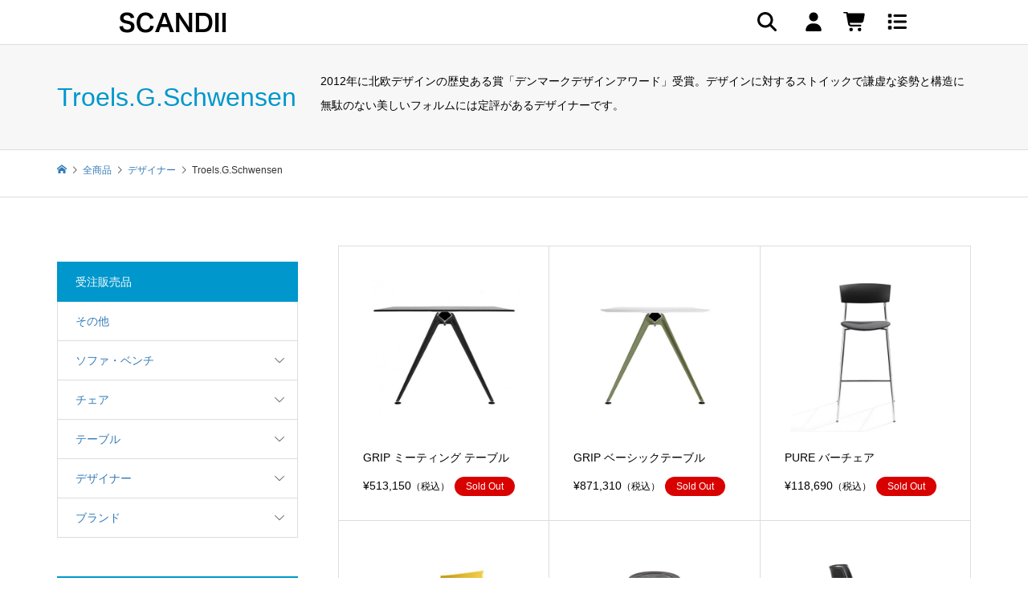

--- FILE ---
content_type: text/html; charset=UTF-8
request_url: https://scandii.com/category/item/itemgenre/designers/schwensen/
body_size: 20217
content:
<!DOCTYPE html>
<html lang="ja" prefix="og: https://ogp.me/ns#">
<head >
<meta charset="UTF-8">
<meta name="description" content="2012年に北欧デザインの歴史ある賞「デンマークデザインアワード」受賞。デザインに対するストイックで謙虚な姿勢と構造に無駄のない美しいフォルムには定評があるデザイナーです。">
<meta name="viewport" content="width=device-width">
<script>dataLayer = [{'uid': 0}];</script>
<!-- Google Tag Manager -->
<script>(function(w,d,s,l,i){w[l]=w[l]||[];w[l].push({'gtm.start':
new Date().getTime(),event:'gtm.js'});var f=d.getElementsByTagName(s)[0],
j=d.createElement(s),dl=l!='dataLayer'?'&l='+l:'';j.async=true;j.src=
'https://www.googletagmanager.com/gtm.js?id='+i+dl;f.parentNode.insertBefore(j,f);
})(window,document,'script','dataLayer','GTM-583LLBV');</script>
<!-- End Google Tag Manager -->
<link href="https://scandii.com//wp-content/themes/iconic_child/common/top_style_20210728.css" rel="stylesheet" media="print" onload="this.media='all'">
<script src="https://scandii.com//wp-content/themes/iconic_child/common/top_script_20210309.js" defer></script>
<link href="https://use.fontawesome.com/releases/v5.6.1/css/all.css" rel="stylesheet">

<!-- Search Engine Optimization by Rank Math - https://rankmath.com/ -->
<title>Troels.G.Schwensen(トロールス・G ・シュウェンセン)北欧家具一覧 | SCANDII</title>
<meta name="description" content="2012年に北欧デザインの歴史ある賞「デンマークデザインアワード」受賞。デザインに対するストイックで謙虚な姿勢と構造に無駄のない美しいフォルムには定評があるデザイナーです。"/>
<meta name="robots" content="follow, index, max-snippet:-1, max-video-preview:-1, max-image-preview:large"/>
<link rel="canonical" href="https://scandii.com/category/item/itemgenre/designers/schwensen/" />
<meta property="og:locale" content="ja_JP" />
<meta property="og:type" content="article" />
<meta property="og:title" content="Troels.G.Schwensen(トロールス・G ・シュウェンセン)北欧家具一覧 | SCANDII" />
<meta property="og:description" content="2012年に北欧デザインの歴史ある賞「デンマークデザインアワード」受賞。デザインに対するストイックで謙虚な姿勢と構造に無駄のない美しいフォルムには定評があるデザイナーです。" />
<meta property="og:url" content="https://scandii.com/category/item/itemgenre/designers/schwensen/" />
<meta property="og:site_name" content="SCANDII｜北欧デザイナーズ家具通販" />
<meta name="twitter:card" content="summary_large_image" />
<meta name="twitter:title" content="Troels.G.Schwensen(トロールス・G ・シュウェンセン)北欧家具一覧 | SCANDII" />
<meta name="twitter:description" content="2012年に北欧デザインの歴史ある賞「デンマークデザインアワード」受賞。デザインに対するストイックで謙虚な姿勢と構造に無駄のない美しいフォルムには定評があるデザイナーです。" />
<meta name="twitter:label1" content="投稿" />
<meta name="twitter:data1" content="6" />
<script type="application/ld+json" class="rank-math-schema">{"@context":"https://schema.org","@graph":[{"@type":"Organization","@id":"https://scandii.com/#organization","name":"SCANDII","url":"https://scandii.com","logo":{"@type":"ImageObject","@id":"https://scandii.com/#logo","url":"https://scandii.com/wp-content/uploads/2020/01/scandii_logo.png","contentUrl":"https://scandii.com/wp-content/uploads/2020/01/scandii_logo.png","caption":"SCANDII","inLanguage":"ja","width":"500","height":"500"}},{"@type":"WebSite","@id":"https://scandii.com/#website","url":"https://scandii.com","name":"SCANDII","publisher":{"@id":"https://scandii.com/#organization"},"inLanguage":"ja"},{"@type":"CollectionPage","@id":"https://scandii.com/category/item/itemgenre/designers/schwensen/#webpage","url":"https://scandii.com/category/item/itemgenre/designers/schwensen/","name":"Troels.G.Schwensen(\u30c8\u30ed\u30fc\u30eb\u30b9\u30fbG \u30fb\u30b7\u30e5\u30a6\u30a7\u30f3\u30bb\u30f3)\u5317\u6b27\u5bb6\u5177\u4e00\u89a7 | SCANDII","isPartOf":{"@id":"https://scandii.com/#website"},"inLanguage":"ja"}]}</script>
<!-- /Rank Math WordPress SEO プラグイン -->

<link rel='dns-prefetch' href='//use.fontawesome.com' />
<link rel="alternate" type="application/rss+xml" title="SCANDII｜北欧デザイナーズ家具通販 &raquo; Troels.G.Schwensen カテゴリーのフィード" href="https://scandii.com/category/item/itemgenre/designers/schwensen/feed/" />
		<!-- This site uses the Google Analytics by MonsterInsights plugin v9.11.1 - Using Analytics tracking - https://www.monsterinsights.com/ -->
							<script src="//www.googletagmanager.com/gtag/js?id=G-YFEJX01DTL"  data-cfasync="false" data-wpfc-render="false" type="text/javascript" async></script>
			<script data-cfasync="false" data-wpfc-render="false" type="text/javascript">
				var mi_version = '9.11.1';
				var mi_track_user = true;
				var mi_no_track_reason = '';
								var MonsterInsightsDefaultLocations = {"page_location":"https:\/\/scandii.com\/category\/item\/itemgenre\/designers\/schwensen\/"};
								if ( typeof MonsterInsightsPrivacyGuardFilter === 'function' ) {
					var MonsterInsightsLocations = (typeof MonsterInsightsExcludeQuery === 'object') ? MonsterInsightsPrivacyGuardFilter( MonsterInsightsExcludeQuery ) : MonsterInsightsPrivacyGuardFilter( MonsterInsightsDefaultLocations );
				} else {
					var MonsterInsightsLocations = (typeof MonsterInsightsExcludeQuery === 'object') ? MonsterInsightsExcludeQuery : MonsterInsightsDefaultLocations;
				}

								var disableStrs = [
										'ga-disable-G-YFEJX01DTL',
									];

				/* Function to detect opted out users */
				function __gtagTrackerIsOptedOut() {
					for (var index = 0; index < disableStrs.length; index++) {
						if (document.cookie.indexOf(disableStrs[index] + '=true') > -1) {
							return true;
						}
					}

					return false;
				}

				/* Disable tracking if the opt-out cookie exists. */
				if (__gtagTrackerIsOptedOut()) {
					for (var index = 0; index < disableStrs.length; index++) {
						window[disableStrs[index]] = true;
					}
				}

				/* Opt-out function */
				function __gtagTrackerOptout() {
					for (var index = 0; index < disableStrs.length; index++) {
						document.cookie = disableStrs[index] + '=true; expires=Thu, 31 Dec 2099 23:59:59 UTC; path=/';
						window[disableStrs[index]] = true;
					}
				}

				if ('undefined' === typeof gaOptout) {
					function gaOptout() {
						__gtagTrackerOptout();
					}
				}
								window.dataLayer = window.dataLayer || [];

				window.MonsterInsightsDualTracker = {
					helpers: {},
					trackers: {},
				};
				if (mi_track_user) {
					function __gtagDataLayer() {
						dataLayer.push(arguments);
					}

					function __gtagTracker(type, name, parameters) {
						if (!parameters) {
							parameters = {};
						}

						if (parameters.send_to) {
							__gtagDataLayer.apply(null, arguments);
							return;
						}

						if (type === 'event') {
														parameters.send_to = monsterinsights_frontend.v4_id;
							var hookName = name;
							if (typeof parameters['event_category'] !== 'undefined') {
								hookName = parameters['event_category'] + ':' + name;
							}

							if (typeof MonsterInsightsDualTracker.trackers[hookName] !== 'undefined') {
								MonsterInsightsDualTracker.trackers[hookName](parameters);
							} else {
								__gtagDataLayer('event', name, parameters);
							}
							
						} else {
							__gtagDataLayer.apply(null, arguments);
						}
					}

					__gtagTracker('js', new Date());
					__gtagTracker('set', {
						'developer_id.dZGIzZG': true,
											});
					if ( MonsterInsightsLocations.page_location ) {
						__gtagTracker('set', MonsterInsightsLocations);
					}
										__gtagTracker('config', 'G-YFEJX01DTL', {"forceSSL":"true","link_attribution":"true"} );
										window.gtag = __gtagTracker;										(function () {
						/* https://developers.google.com/analytics/devguides/collection/analyticsjs/ */
						/* ga and __gaTracker compatibility shim. */
						var noopfn = function () {
							return null;
						};
						var newtracker = function () {
							return new Tracker();
						};
						var Tracker = function () {
							return null;
						};
						var p = Tracker.prototype;
						p.get = noopfn;
						p.set = noopfn;
						p.send = function () {
							var args = Array.prototype.slice.call(arguments);
							args.unshift('send');
							__gaTracker.apply(null, args);
						};
						var __gaTracker = function () {
							var len = arguments.length;
							if (len === 0) {
								return;
							}
							var f = arguments[len - 1];
							if (typeof f !== 'object' || f === null || typeof f.hitCallback !== 'function') {
								if ('send' === arguments[0]) {
									var hitConverted, hitObject = false, action;
									if ('event' === arguments[1]) {
										if ('undefined' !== typeof arguments[3]) {
											hitObject = {
												'eventAction': arguments[3],
												'eventCategory': arguments[2],
												'eventLabel': arguments[4],
												'value': arguments[5] ? arguments[5] : 1,
											}
										}
									}
									if ('pageview' === arguments[1]) {
										if ('undefined' !== typeof arguments[2]) {
											hitObject = {
												'eventAction': 'page_view',
												'page_path': arguments[2],
											}
										}
									}
									if (typeof arguments[2] === 'object') {
										hitObject = arguments[2];
									}
									if (typeof arguments[5] === 'object') {
										Object.assign(hitObject, arguments[5]);
									}
									if ('undefined' !== typeof arguments[1].hitType) {
										hitObject = arguments[1];
										if ('pageview' === hitObject.hitType) {
											hitObject.eventAction = 'page_view';
										}
									}
									if (hitObject) {
										action = 'timing' === arguments[1].hitType ? 'timing_complete' : hitObject.eventAction;
										hitConverted = mapArgs(hitObject);
										__gtagTracker('event', action, hitConverted);
									}
								}
								return;
							}

							function mapArgs(args) {
								var arg, hit = {};
								var gaMap = {
									'eventCategory': 'event_category',
									'eventAction': 'event_action',
									'eventLabel': 'event_label',
									'eventValue': 'event_value',
									'nonInteraction': 'non_interaction',
									'timingCategory': 'event_category',
									'timingVar': 'name',
									'timingValue': 'value',
									'timingLabel': 'event_label',
									'page': 'page_path',
									'location': 'page_location',
									'title': 'page_title',
									'referrer' : 'page_referrer',
								};
								for (arg in args) {
																		if (!(!args.hasOwnProperty(arg) || !gaMap.hasOwnProperty(arg))) {
										hit[gaMap[arg]] = args[arg];
									} else {
										hit[arg] = args[arg];
									}
								}
								return hit;
							}

							try {
								f.hitCallback();
							} catch (ex) {
							}
						};
						__gaTracker.create = newtracker;
						__gaTracker.getByName = newtracker;
						__gaTracker.getAll = function () {
							return [];
						};
						__gaTracker.remove = noopfn;
						__gaTracker.loaded = true;
						window['__gaTracker'] = __gaTracker;
					})();
									} else {
										console.log("");
					(function () {
						function __gtagTracker() {
							return null;
						}

						window['__gtagTracker'] = __gtagTracker;
						window['gtag'] = __gtagTracker;
					})();
									}
			</script>
							<!-- / Google Analytics by MonsterInsights -->
		<style id='wp-img-auto-sizes-contain-inline-css' type='text/css'>
img:is([sizes=auto i],[sizes^="auto," i]){contain-intrinsic-size:3000px 1500px}
/*# sourceURL=wp-img-auto-sizes-contain-inline-css */
</style>
<style id='wp-block-library-inline-css' type='text/css'>
:root{--wp-block-synced-color:#7a00df;--wp-block-synced-color--rgb:122,0,223;--wp-bound-block-color:var(--wp-block-synced-color);--wp-editor-canvas-background:#ddd;--wp-admin-theme-color:#007cba;--wp-admin-theme-color--rgb:0,124,186;--wp-admin-theme-color-darker-10:#006ba1;--wp-admin-theme-color-darker-10--rgb:0,107,160.5;--wp-admin-theme-color-darker-20:#005a87;--wp-admin-theme-color-darker-20--rgb:0,90,135;--wp-admin-border-width-focus:2px}@media (min-resolution:192dpi){:root{--wp-admin-border-width-focus:1.5px}}.wp-element-button{cursor:pointer}:root .has-very-light-gray-background-color{background-color:#eee}:root .has-very-dark-gray-background-color{background-color:#313131}:root .has-very-light-gray-color{color:#eee}:root .has-very-dark-gray-color{color:#313131}:root .has-vivid-green-cyan-to-vivid-cyan-blue-gradient-background{background:linear-gradient(135deg,#00d084,#0693e3)}:root .has-purple-crush-gradient-background{background:linear-gradient(135deg,#34e2e4,#4721fb 50%,#ab1dfe)}:root .has-hazy-dawn-gradient-background{background:linear-gradient(135deg,#faaca8,#dad0ec)}:root .has-subdued-olive-gradient-background{background:linear-gradient(135deg,#fafae1,#67a671)}:root .has-atomic-cream-gradient-background{background:linear-gradient(135deg,#fdd79a,#004a59)}:root .has-nightshade-gradient-background{background:linear-gradient(135deg,#330968,#31cdcf)}:root .has-midnight-gradient-background{background:linear-gradient(135deg,#020381,#2874fc)}:root{--wp--preset--font-size--normal:16px;--wp--preset--font-size--huge:42px}.has-regular-font-size{font-size:1em}.has-larger-font-size{font-size:2.625em}.has-normal-font-size{font-size:var(--wp--preset--font-size--normal)}.has-huge-font-size{font-size:var(--wp--preset--font-size--huge)}.has-text-align-center{text-align:center}.has-text-align-left{text-align:left}.has-text-align-right{text-align:right}.has-fit-text{white-space:nowrap!important}#end-resizable-editor-section{display:none}.aligncenter{clear:both}.items-justified-left{justify-content:flex-start}.items-justified-center{justify-content:center}.items-justified-right{justify-content:flex-end}.items-justified-space-between{justify-content:space-between}.screen-reader-text{border:0;clip-path:inset(50%);height:1px;margin:-1px;overflow:hidden;padding:0;position:absolute;width:1px;word-wrap:normal!important}.screen-reader-text:focus{background-color:#ddd;clip-path:none;color:#444;display:block;font-size:1em;height:auto;left:5px;line-height:normal;padding:15px 23px 14px;text-decoration:none;top:5px;width:auto;z-index:100000}html :where(.has-border-color){border-style:solid}html :where([style*=border-top-color]){border-top-style:solid}html :where([style*=border-right-color]){border-right-style:solid}html :where([style*=border-bottom-color]){border-bottom-style:solid}html :where([style*=border-left-color]){border-left-style:solid}html :where([style*=border-width]){border-style:solid}html :where([style*=border-top-width]){border-top-style:solid}html :where([style*=border-right-width]){border-right-style:solid}html :where([style*=border-bottom-width]){border-bottom-style:solid}html :where([style*=border-left-width]){border-left-style:solid}html :where(img[class*=wp-image-]){height:auto;max-width:100%}:where(figure){margin:0 0 1em}html :where(.is-position-sticky){--wp-admin--admin-bar--position-offset:var(--wp-admin--admin-bar--height,0px)}@media screen and (max-width:600px){html :where(.is-position-sticky){--wp-admin--admin-bar--position-offset:0px}}

/*# sourceURL=wp-block-library-inline-css */
</style><style id='global-styles-inline-css' type='text/css'>
:root{--wp--preset--aspect-ratio--square: 1;--wp--preset--aspect-ratio--4-3: 4/3;--wp--preset--aspect-ratio--3-4: 3/4;--wp--preset--aspect-ratio--3-2: 3/2;--wp--preset--aspect-ratio--2-3: 2/3;--wp--preset--aspect-ratio--16-9: 16/9;--wp--preset--aspect-ratio--9-16: 9/16;--wp--preset--color--black: #000000;--wp--preset--color--cyan-bluish-gray: #abb8c3;--wp--preset--color--white: #ffffff;--wp--preset--color--pale-pink: #f78da7;--wp--preset--color--vivid-red: #cf2e2e;--wp--preset--color--luminous-vivid-orange: #ff6900;--wp--preset--color--luminous-vivid-amber: #fcb900;--wp--preset--color--light-green-cyan: #7bdcb5;--wp--preset--color--vivid-green-cyan: #00d084;--wp--preset--color--pale-cyan-blue: #8ed1fc;--wp--preset--color--vivid-cyan-blue: #0693e3;--wp--preset--color--vivid-purple: #9b51e0;--wp--preset--gradient--vivid-cyan-blue-to-vivid-purple: linear-gradient(135deg,rgb(6,147,227) 0%,rgb(155,81,224) 100%);--wp--preset--gradient--light-green-cyan-to-vivid-green-cyan: linear-gradient(135deg,rgb(122,220,180) 0%,rgb(0,208,130) 100%);--wp--preset--gradient--luminous-vivid-amber-to-luminous-vivid-orange: linear-gradient(135deg,rgb(252,185,0) 0%,rgb(255,105,0) 100%);--wp--preset--gradient--luminous-vivid-orange-to-vivid-red: linear-gradient(135deg,rgb(255,105,0) 0%,rgb(207,46,46) 100%);--wp--preset--gradient--very-light-gray-to-cyan-bluish-gray: linear-gradient(135deg,rgb(238,238,238) 0%,rgb(169,184,195) 100%);--wp--preset--gradient--cool-to-warm-spectrum: linear-gradient(135deg,rgb(74,234,220) 0%,rgb(151,120,209) 20%,rgb(207,42,186) 40%,rgb(238,44,130) 60%,rgb(251,105,98) 80%,rgb(254,248,76) 100%);--wp--preset--gradient--blush-light-purple: linear-gradient(135deg,rgb(255,206,236) 0%,rgb(152,150,240) 100%);--wp--preset--gradient--blush-bordeaux: linear-gradient(135deg,rgb(254,205,165) 0%,rgb(254,45,45) 50%,rgb(107,0,62) 100%);--wp--preset--gradient--luminous-dusk: linear-gradient(135deg,rgb(255,203,112) 0%,rgb(199,81,192) 50%,rgb(65,88,208) 100%);--wp--preset--gradient--pale-ocean: linear-gradient(135deg,rgb(255,245,203) 0%,rgb(182,227,212) 50%,rgb(51,167,181) 100%);--wp--preset--gradient--electric-grass: linear-gradient(135deg,rgb(202,248,128) 0%,rgb(113,206,126) 100%);--wp--preset--gradient--midnight: linear-gradient(135deg,rgb(2,3,129) 0%,rgb(40,116,252) 100%);--wp--preset--font-size--small: 13px;--wp--preset--font-size--medium: 20px;--wp--preset--font-size--large: 36px;--wp--preset--font-size--x-large: 42px;--wp--preset--spacing--20: 0.44rem;--wp--preset--spacing--30: 0.67rem;--wp--preset--spacing--40: 1rem;--wp--preset--spacing--50: 1.5rem;--wp--preset--spacing--60: 2.25rem;--wp--preset--spacing--70: 3.38rem;--wp--preset--spacing--80: 5.06rem;--wp--preset--shadow--natural: 6px 6px 9px rgba(0, 0, 0, 0.2);--wp--preset--shadow--deep: 12px 12px 50px rgba(0, 0, 0, 0.4);--wp--preset--shadow--sharp: 6px 6px 0px rgba(0, 0, 0, 0.2);--wp--preset--shadow--outlined: 6px 6px 0px -3px rgb(255, 255, 255), 6px 6px rgb(0, 0, 0);--wp--preset--shadow--crisp: 6px 6px 0px rgb(0, 0, 0);}:where(.is-layout-flex){gap: 0.5em;}:where(.is-layout-grid){gap: 0.5em;}body .is-layout-flex{display: flex;}.is-layout-flex{flex-wrap: wrap;align-items: center;}.is-layout-flex > :is(*, div){margin: 0;}body .is-layout-grid{display: grid;}.is-layout-grid > :is(*, div){margin: 0;}:where(.wp-block-columns.is-layout-flex){gap: 2em;}:where(.wp-block-columns.is-layout-grid){gap: 2em;}:where(.wp-block-post-template.is-layout-flex){gap: 1.25em;}:where(.wp-block-post-template.is-layout-grid){gap: 1.25em;}.has-black-color{color: var(--wp--preset--color--black) !important;}.has-cyan-bluish-gray-color{color: var(--wp--preset--color--cyan-bluish-gray) !important;}.has-white-color{color: var(--wp--preset--color--white) !important;}.has-pale-pink-color{color: var(--wp--preset--color--pale-pink) !important;}.has-vivid-red-color{color: var(--wp--preset--color--vivid-red) !important;}.has-luminous-vivid-orange-color{color: var(--wp--preset--color--luminous-vivid-orange) !important;}.has-luminous-vivid-amber-color{color: var(--wp--preset--color--luminous-vivid-amber) !important;}.has-light-green-cyan-color{color: var(--wp--preset--color--light-green-cyan) !important;}.has-vivid-green-cyan-color{color: var(--wp--preset--color--vivid-green-cyan) !important;}.has-pale-cyan-blue-color{color: var(--wp--preset--color--pale-cyan-blue) !important;}.has-vivid-cyan-blue-color{color: var(--wp--preset--color--vivid-cyan-blue) !important;}.has-vivid-purple-color{color: var(--wp--preset--color--vivid-purple) !important;}.has-black-background-color{background-color: var(--wp--preset--color--black) !important;}.has-cyan-bluish-gray-background-color{background-color: var(--wp--preset--color--cyan-bluish-gray) !important;}.has-white-background-color{background-color: var(--wp--preset--color--white) !important;}.has-pale-pink-background-color{background-color: var(--wp--preset--color--pale-pink) !important;}.has-vivid-red-background-color{background-color: var(--wp--preset--color--vivid-red) !important;}.has-luminous-vivid-orange-background-color{background-color: var(--wp--preset--color--luminous-vivid-orange) !important;}.has-luminous-vivid-amber-background-color{background-color: var(--wp--preset--color--luminous-vivid-amber) !important;}.has-light-green-cyan-background-color{background-color: var(--wp--preset--color--light-green-cyan) !important;}.has-vivid-green-cyan-background-color{background-color: var(--wp--preset--color--vivid-green-cyan) !important;}.has-pale-cyan-blue-background-color{background-color: var(--wp--preset--color--pale-cyan-blue) !important;}.has-vivid-cyan-blue-background-color{background-color: var(--wp--preset--color--vivid-cyan-blue) !important;}.has-vivid-purple-background-color{background-color: var(--wp--preset--color--vivid-purple) !important;}.has-black-border-color{border-color: var(--wp--preset--color--black) !important;}.has-cyan-bluish-gray-border-color{border-color: var(--wp--preset--color--cyan-bluish-gray) !important;}.has-white-border-color{border-color: var(--wp--preset--color--white) !important;}.has-pale-pink-border-color{border-color: var(--wp--preset--color--pale-pink) !important;}.has-vivid-red-border-color{border-color: var(--wp--preset--color--vivid-red) !important;}.has-luminous-vivid-orange-border-color{border-color: var(--wp--preset--color--luminous-vivid-orange) !important;}.has-luminous-vivid-amber-border-color{border-color: var(--wp--preset--color--luminous-vivid-amber) !important;}.has-light-green-cyan-border-color{border-color: var(--wp--preset--color--light-green-cyan) !important;}.has-vivid-green-cyan-border-color{border-color: var(--wp--preset--color--vivid-green-cyan) !important;}.has-pale-cyan-blue-border-color{border-color: var(--wp--preset--color--pale-cyan-blue) !important;}.has-vivid-cyan-blue-border-color{border-color: var(--wp--preset--color--vivid-cyan-blue) !important;}.has-vivid-purple-border-color{border-color: var(--wp--preset--color--vivid-purple) !important;}.has-vivid-cyan-blue-to-vivid-purple-gradient-background{background: var(--wp--preset--gradient--vivid-cyan-blue-to-vivid-purple) !important;}.has-light-green-cyan-to-vivid-green-cyan-gradient-background{background: var(--wp--preset--gradient--light-green-cyan-to-vivid-green-cyan) !important;}.has-luminous-vivid-amber-to-luminous-vivid-orange-gradient-background{background: var(--wp--preset--gradient--luminous-vivid-amber-to-luminous-vivid-orange) !important;}.has-luminous-vivid-orange-to-vivid-red-gradient-background{background: var(--wp--preset--gradient--luminous-vivid-orange-to-vivid-red) !important;}.has-very-light-gray-to-cyan-bluish-gray-gradient-background{background: var(--wp--preset--gradient--very-light-gray-to-cyan-bluish-gray) !important;}.has-cool-to-warm-spectrum-gradient-background{background: var(--wp--preset--gradient--cool-to-warm-spectrum) !important;}.has-blush-light-purple-gradient-background{background: var(--wp--preset--gradient--blush-light-purple) !important;}.has-blush-bordeaux-gradient-background{background: var(--wp--preset--gradient--blush-bordeaux) !important;}.has-luminous-dusk-gradient-background{background: var(--wp--preset--gradient--luminous-dusk) !important;}.has-pale-ocean-gradient-background{background: var(--wp--preset--gradient--pale-ocean) !important;}.has-electric-grass-gradient-background{background: var(--wp--preset--gradient--electric-grass) !important;}.has-midnight-gradient-background{background: var(--wp--preset--gradient--midnight) !important;}.has-small-font-size{font-size: var(--wp--preset--font-size--small) !important;}.has-medium-font-size{font-size: var(--wp--preset--font-size--medium) !important;}.has-large-font-size{font-size: var(--wp--preset--font-size--large) !important;}.has-x-large-font-size{font-size: var(--wp--preset--font-size--x-large) !important;}
/*# sourceURL=global-styles-inline-css */
</style>

<style id='classic-theme-styles-inline-css' type='text/css'>
/*! This file is auto-generated */
.wp-block-button__link{color:#fff;background-color:#32373c;border-radius:9999px;box-shadow:none;text-decoration:none;padding:calc(.667em + 2px) calc(1.333em + 2px);font-size:1.125em}.wp-block-file__button{background:#32373c;color:#fff;text-decoration:none}
/*# sourceURL=/wp-includes/css/classic-themes.min.css */
</style>
<link rel='stylesheet' id='spider-css' href='https://scandii.com/wp-content/plugins/snow-monkey-blocks/dist/packages/spider/dist/css/spider.css?ver=1766093330' type='text/css' media='all' />
<link rel='stylesheet' id='snow-monkey-blocks-css' href='https://scandii.com/wp-content/plugins/snow-monkey-blocks/dist/css/blocks.css?ver=1766093330' type='text/css' media='all' />
<link rel='stylesheet' id='sass-basis-css' href='https://scandii.com/wp-content/plugins/snow-monkey-blocks/dist/css/fallback.css?ver=1766093330' type='text/css' media='all' />
<link rel='stylesheet' id='snow-monkey-blocks/nopro-css' href='https://scandii.com/wp-content/plugins/snow-monkey-blocks/dist/css/nopro.css?ver=1766093330' type='text/css' media='all' />
<link rel='stylesheet' id='snow-monkey-blocks-spider-slider-style-css' href='https://scandii.com/wp-content/plugins/snow-monkey-blocks/dist/blocks/spider-slider/style-index.css?ver=1766093330' type='text/css' media='all' />
<link rel='stylesheet' id='foobox-free-min-css' href='https://scandii.com/wp-content/plugins/foobox-image-lightbox/free/css/foobox.free.min.css?ver=2.7.35' type='text/css' media='all' />
<link rel='stylesheet' id='contact-form-7-css' href='https://scandii.com/wp-content/plugins/contact-form-7/includes/css/styles.css?ver=6.1.4' type='text/css' media='all' />
<link rel='stylesheet' id='toc-screen-css' href='https://scandii.com/wp-content/plugins/table-of-contents-plus/screen.min.css?ver=2411.1' type='text/css' media='all' />
<link rel='stylesheet' id='wpvrfontawesome-css' href='https://use.fontawesome.com/releases/v6.5.1/css/all.css?ver=8.5.53' type='text/css' media='all' />
<link rel='stylesheet' id='panellium-css-css' href='https://scandii.com/wp-content/plugins/wpvr/public/lib/pannellum/src/css/pannellum.css?ver=1' type='text/css' media='all' />
<link rel='stylesheet' id='videojs-css-css' href='https://scandii.com/wp-content/plugins/wpvr/public/lib/pannellum/src/css/video-js.css?ver=1' type='text/css' media='all' />
<link rel='stylesheet' id='videojs-vr-css-css' href='https://scandii.com/wp-content/plugins/wpvr/public/lib/videojs-vr/videojs-vr.css?ver=1' type='text/css' media='all' />
<link rel='stylesheet' id='owl-css-css' href='https://scandii.com/wp-content/plugins/wpvr/public/css/owl.carousel.css?ver=8.5.53' type='text/css' media='all' />
<link rel='stylesheet' id='wpvr-css' href='https://scandii.com/wp-content/plugins/wpvr/public/css/wpvr-public.css?ver=8.5.53' type='text/css' media='all' />
<link rel='stylesheet' id='parent-style-css' href='https://scandii.com/wp-content/themes/iconic_tcd062/style.css?ver=6.9' type='text/css' media='all' />
<link rel='stylesheet' id='iconic-style-css' href='https://scandii.com/wp-content/themes/iconic_child/style.css?ver=1.12.3' type='text/css' media='all' />
<link rel='stylesheet' id='slb_core-css' href='https://scandii.com/wp-content/plugins/simple-lightbox/client/css/app.css?ver=2.9.4' type='text/css' media='all' />
<link rel='stylesheet' id='usces_default_css-css' href='https://scandii.com/wp-content/plugins/usc-e-shop/css/usces_default.css?ver=2.11.26.2512161' type='text/css' media='all' />
<link rel='stylesheet' id='dashicons-css' href='https://scandii.com/wp-includes/css/dashicons.min.css?ver=6.9' type='text/css' media='all' />
<script type="text/javascript" src="https://scandii.com/wp-includes/js/jquery/jquery.min.js?ver=3.7.1" id="jquery-core-js"></script>
<script type="text/javascript" src="https://scandii.com/wp-includes/js/jquery/jquery-migrate.min.js?ver=3.4.1" id="jquery-migrate-js"></script>
<script type="text/javascript" src="https://scandii.com/wp-content/plugins/google-analytics-for-wordpress/assets/js/frontend-gtag.min.js?ver=9.11.1" id="monsterinsights-frontend-script-js" async="async" data-wp-strategy="async"></script>
<script data-cfasync="false" data-wpfc-render="false" type="text/javascript" id='monsterinsights-frontend-script-js-extra'>/* <![CDATA[ */
var monsterinsights_frontend = {"js_events_tracking":"true","download_extensions":"doc,pdf,ppt,zip,xls,docx,pptx,xlsx","inbound_paths":"[{\"path\":\"\\\/go\\\/\",\"label\":\"affiliate\"},{\"path\":\"\\\/recommend\\\/\",\"label\":\"affiliate\"}]","home_url":"https:\/\/scandii.com","hash_tracking":"false","v4_id":"G-YFEJX01DTL"};/* ]]> */
</script>
<script type="text/javascript" src="https://scandii.com/wp-content/plugins/snow-monkey-blocks/dist/js/fontawesome-all.js?ver=1766093330" id="fontawesome6-js" defer="defer" data-wp-strategy="defer"></script>
<script type="text/javascript" src="https://scandii.com/wp-content/plugins/snow-monkey-blocks/dist/packages/spider/dist/js/spider.js?ver=1766093330" id="spider-js" defer="defer" data-wp-strategy="defer"></script>
<script type="text/javascript" src="https://scandii.com/wp-content/plugins/wpvr/public/lib/pannellum/src/js/pannellum.js?ver=1" id="panellium-js-js"></script>
<script type="text/javascript" src="https://scandii.com/wp-content/plugins/wpvr/public/lib/pannellum/src/js/libpannellum.js?ver=1" id="panelliumlib-js-js"></script>
<script type="text/javascript" src="https://scandii.com/wp-content/plugins/wpvr/public/js/video.js?ver=1" id="videojs-js-js"></script>
<script type="text/javascript" src="https://scandii.com/wp-content/plugins/wpvr/public/lib/videojs-vr/videojs-vr.js?ver=1" id="videojsvr-js-js"></script>
<script type="text/javascript" src="https://scandii.com/wp-content/plugins/wpvr/public/lib/pannellum/src/js/videojs-pannellum-plugin.js?ver=1" id="panelliumvid-js-js"></script>
<script type="text/javascript" src="https://scandii.com/wp-content/plugins/wpvr/public/js/owl.carousel.js?ver=6.9" id="owl-js-js"></script>
<script type="text/javascript" src="https://scandii.com/wp-content/plugins/wpvr/public/js/jquery.cookie.js?ver=1" id="jquery_cookie-js"></script>
<script type="text/javascript" id="foobox-free-min-js-before">
/* <![CDATA[ */
/* Run FooBox FREE (v2.7.35) */
var FOOBOX = window.FOOBOX = {
	ready: true,
	disableOthers: false,
	o: {wordpress: { enabled: true }, countMessage:'image %index of %total', captions: { dataTitle: ["captionTitle","title"], dataDesc: ["captionDesc","description"] }, rel: '', excludes:'.fbx-link,.nofoobox,.nolightbox,a[href*="pinterest.com/pin/create/button/"]', affiliate : { enabled: false }},
	selectors: [
		".foogallery-container.foogallery-lightbox-foobox", ".foogallery-container.foogallery-lightbox-foobox-free", ".gallery", ".wp-block-gallery", ".wp-caption", ".wp-block-image", "a:has(img[class*=wp-image-])", ".post a:has(img[class*=wp-image-])", ".foobox"
	],
	pre: function( $ ){
		// Custom JavaScript (Pre)
		
	},
	post: function( $ ){
		// Custom JavaScript (Post)
		
		// Custom Captions Code
		
	},
	custom: function( $ ){
		// Custom Extra JS
		
	}
};
//# sourceURL=foobox-free-min-js-before
/* ]]> */
</script>
<script type="text/javascript" src="https://scandii.com/wp-content/plugins/foobox-image-lightbox/free/js/foobox.free.min.js?ver=2.7.35" id="foobox-free-min-js"></script>
<link rel="https://api.w.org/" href="https://scandii.com/wp-json/" /><link rel="alternate" title="JSON" type="application/json" href="https://scandii.com/wp-json/wp/v2/categories/37" /><link rel="EditURI" type="application/rsd+xml" title="RSD" href="https://scandii.com/xmlrpc.php?rsd" />
<meta name="generator" content="WordPress 6.9" />
<!-- start Simple Custom CSS and JS -->
<!-- Latest compiled and minified CSS -->
<link rel="stylesheet" href="https://maxcdn.bootstrapcdn.com/bootstrap/3.3.7/css/bootstrap.min.css" integrity="sha384-BVYiiSIFeK1dGmJRAkycuHAHRg32OmUcww7on3RYdg4Va+PmSTsz/K68vbdEjh4u" crossorigin="anonymous">

<!-- Optional theme -->
<link rel="stylesheet" href="https://maxcdn.bootstrapcdn.com/bootstrap/3.3.7/css/bootstrap-theme.min.css" integrity="sha384-rHyoN1iRsVXV4nD0JutlnGaslCJuC7uwjduW9SVrLvRYooPp2bWYgmgJQIXwl/Sp" crossorigin="anonymous"><!-- end Simple Custom CSS and JS -->
<!-- start Simple Custom CSS and JS -->
<style type="text/css">
ul.frame_list_wrap{
  display: flex;
  flex-wrap: wrap;
  margin: auto;
  justify-content: start;
}
.cloth_list_box + br,
.frame_list_wrap > br{
    display:none;
}
.cloth_list_box h3 {
    cursor: pointer;
    padding: 5px 0 5px 25px;
    position: relative;
    margin: auto;
}
.cloth_list_box h3::before {
    content: "";
    display: table-cell;
    background: url(https://scandii.com/wp-content/img/svg/icon_cloth_close.svg) center center no-repeat;
    width: 16px;
    height: 16px;
    position: absolute;
    top: 0;
    bottom: 0;
    left: 0;
    margin: auto;
}
.cloth_list_box.open h3::before {
    background: url(https://scandii.com/wp-content/img/svg/icon_cloth_open.svg) center center no-repeat;
}
.cloth_list_box.open .cloth_list_wrap {
    display: block;
    transition: all 300ms 0s ease;
}
.cloth_list_wrap li,
.frame_list_wrap li {
    display: inline-block;
    font-size: 10px;
    position: relative;
    margin: auto;
    list-style: none;
    width: 100px;
}
.cloth_list_wrap li >a,
.frame_list_wrap li >a {
    display: flex;
    flex-direction: column;
}
.cloth_list_wrap li img {
    width: 100px;
    height: 100px;
    padding: 0;
}
.cloth_list_wrap li a > p,
.frame_list_wrap li a > p{
    width: 100%;
    line-height: normal;
    color: #333;
    word-break: break-word;
}
.frame_list_wrap li a > p{
    margin-bottom: 1rem;
}


.frame_list_wrap li img#popup-item
{
	width: 200px;
	height: 200px;
	position:fixed;     /* 位置の固定 */
	top: 50%;           /* 表示位置(真ん中に表示) */
	left: 50%;          /* 表示位置(真ん中に表示) */
	margin: 0;          /* 余白の削除 */
	padding: 0;         /* 余白の削除 */
	z-index:1001;       /* 要素のz座標 */
}
@media only screen and (max-width: 991px){
  .cloth_list_wrap li, .frame_list_wrap li{
    width: 32%;
  }
}</style>
<!-- end Simple Custom CSS and JS -->
<link rel="shortcut icon" href="https://scandii.com/wp-content/uploads/favicon.jpg">
<style>
.p-article-news__date, .p-wc-headline, #wdgctToCart a { color: #0097cc; }
.p-button, .p-global-nav .sub-menu .current-menu-item > a, .p-page-links > span, .p-pager__item .current, .p-headline, .p-widget-sidebar .p-widget__title, .c-comment__form-submit:hover, c-comment__password-protected, .c-pw__btn--register, .c-pw__btn, .slick-arrow, .slick-dots li.slick-active button, .widget_welcart_login input#member_loginw, .widget_welcart_login input#member_login, #wdgctToCheckout a, #kuroneko_web-dialog #kuroneko_web_token_next { background-color: #0097cc; }
#kuroneko_web-dialog #kuroneko_web_token_cancel { background-color: #80cbe6; }
.p-page-links > span, .p-pager__item .current, .slick-dots li.slick-active button, .p-cb__item-header, .p-entry-item__cart dl.item-sku dd input[type="radio"]:checked + label, .p-entry-item__cart dl.item-sku dd label:hover { border-color: #0097cc; }
.c-comment__tab-item.is-active a, .c-comment__tab-item a:hover, .c-comment__tab-item.is-active p { background-color: #0097cc; border-color: #0097cc; }
.c-comment__tab-item.is-active a:after, .c-comment__tab-item.is-active p:after { border-top-color: #0097cc; }
.p-widget-categories .current-cat-item > a { background-color: rgba(0, 151, 204, 0.15); }
a:hover, .p-header__welcart-nav li a:hover, .p-widget-categories .toggle-children:hover, #wdgctToCart a:hover { color: #006689; }
.p-button:hover, .p-page-links a:hover, .p-pager__item a:hover, .p-search-button:hover, .p-pagetop a:hover, .p-footer-search__submit:hover, .p-widget .searchform #searchsubmit:hover, .p-widget-search .p-widget-search__submit:hover, a.p-cb__item-archive-button:hover, .slick-arrow:hover, .slick-dots li:hover button, .widget_welcart_search #searchsubmit:hover, .widget_welcart_login input#member_loginw:hover, .widget_welcart_login input#member_login:hover, #wdgctToCheckout a:hover, #kuroneko_web-dialog #kuroneko_web_token_next:hover, #kuroneko_web-dialog #kuroneko_web_token_cancel:hover { background-color: #006689; }
.p-page-links a:hover, .p-pager__item a:hover, .slick-dots li:hover button { border-color: #006689; }
.p-entry__body a, .custom-html-widget a { color: #0097cc; }
.p-entry__body a:hover, .custom-html-widget a:hover { color: #006689; }
body, input, textarea, .p-entry-item__title .p-article__soldout { font-family: Verdana, "Hiragino Kaku Gothic ProN", "ヒラギノ角ゴ ProN W3", "メイリオ", Meiryo, sans-serif; }
.p-logo, .p-entry__title, .p-page-header__title, .p-index-slider__item-catch, .p-cb__item-headline, .p-index-banner__headline, .p-index-boxes__item-headline {
font-family: Segoe UI, "Hiragino Kaku Gothic ProN", "ヒラギノ角ゴ ProN W3", "メイリオ", Meiryo, sans-serif;
}
.c-load--type1 { border: 3px solid rgba(153, 153, 153, 0.2); border-top-color: #000000; }
.p-hover-effect--type1:hover img { -webkit-transform: scale(1.2) rotate(2deg); transform: scale(1.2) rotate(2deg); }
.p-hover-effect--type2 img { margin-left: -8px; }
.p-hover-effect--type2:hover img { margin-left: 8px; }
.p-hover-effect--type2:hover .p-hover-effect__image { background: #000000; }
.p-hover-effect--type2:hover img { opacity: 0.5 }
.p-hover-effect--type3:hover .p-hover-effect__image { background: #000000; }
.p-hover-effect--type3:hover img { opacity: 1; }
.p-entry__title { font-size: 32px; }
.p-entry__title, .p-article__title { color: #000000 }
.p-entry__body { font-size: 14px; }
.p-entry__body { color: #000000; }
.p-entry-news__title { font-size: 28px; }
.p-entry-news__title, .p-article-news__title { color: #000000 }
.p-entry-news__body { color: #000000; font-size: 14px; }
.p-entry-item__title { font-size: 28px; }
.p-entry-item__title, .p-article-item__title, .p-article__price { color: #000000; }
.p-entry-item__body, p-wc__body { color: #000000; font-size: 14px; }
.p-price { color: #d80000; }
.p-entry-item__price { font-size: 22px; }
body.l-header__fix .is-header-fixed .l-header__bar { background: rgba(255, 255, 255, 0.8); }
.l-header { background: rgba(255, 255, 255, 0.8); }
.l-header a, .p-global-nav a { color: #000000; }
.p-header__logo--text { font-size: 36px; }
.p-header__welcart-nav__member a, .p-header__welcart-nav__cart a, .p-cart-button .p-header__welcart-nav__badge { background-color: #0097cc; }
.p-header__welcart-nav__member a:hover, .p-header__welcart-nav__cart a:hover, .p-cart-button:hover .p-header__welcart-nav__badge { background-color: #006689; }
.p-global-nav > li > a::after, .p-global-nav > li.current-menu-item > a::after { background-color: #000000; }
.p-megamenu__bg, .p-global-nav .sub-menu { background-color: #f7f7f7; }
.p-megamenu a, .p-global-nav .sub-menu a { color: #000000; }
.p-megamenu a:hover, .p-megamenu li.is-active > a, .p-global-nav .sub-menu a:hover { background-color: #006689; color: #ffffff; }
.p-page-header { background-color: #f7f7f7; }
.p-page-header__title { color: #0097cc; }
.p-page-header__desc { color: #000000; }
.p-footer-widget-area { background-color: #f7f7f7; color: #000000; }
.p-footer-widget-area .p-widget__title { color: #000000; }
.p-footer-widget-area a, .p-footer-widget-area .toggle-children { color: #000000; }
.p-footer-widget-area a:hover { color: #006689; }
@media only screen and (max-width: 991px) {
	.l-header__bar { background-color: rgba(255, 255, 255, 0.8); }
	.p-header__logo--text { font-size: 26px; }
	.p-global-nav { background-color: rgba(247,247,247, 0.8); }
	.p-global-nav a { color: #000000; }
	.p-global-nav a:hover { background-color: rgba(0,102,137, 0.8); color: #ffffff; }
	.p-header-view-cart { background-color: rgba(255, 255, 255, 0.8); }
	.p-entry__title { font-size: 20px; }
	.p-entry__body { font-size: 14px; }
	.p-entry-news__title { font-size: 20px; }
	.p-entry-news__body { font-size: 14px; }
	.p-entry-item__title { font-size: 20px; }
	.p-entry-item__body, p-wc__body { font-size: 14px; }
	.p-entry-item__price { font-size: 20px; }
}
#site_info_widget-2 .p-siteinfo__title { font-size: 36px; }
#site_info_widget-2 .p-siteinfo__button { background: #0097cc; color: #ffffff; }
#site_info_widget-2 .p-siteinfo__button:hover { background: #006689; color: #ffffff; }
@media only screen and (max-width: 991px) {
	#site_info_widget-2 .p-siteinfo__title { font-size: 26px; }
}
a:hover,a:focus{
text-decoration: none;
outline: none;
}
.l-header a,
.p-siteinfo h2.p-siteinfo__title.p-logo{
font-weight:bold;
}
.p-cb__item-header > h2.p-cb__item-headline{
    margin-top: 15px;
    margin-bottom: 15px;
}
.p-cb__item-header > p.p-cb__item-desc{
    margin-top: auto;
    margin-bottom: auto;
}
nav.p-global-nav__container > ul.p-global-nav{
    margin: auto;
}
.slick-initialized .slick-slide{
padding:0.5em;
}
.smb-slider .slick-prev,.smb-slider .slick-next{
font-size:25px;
}
.smb-slider .slick-prev:hover,.smb-slider .slick-next:hover{
color:#fff;
}

.p-archive-news__item-thumbnail {
    display: none;
}

.lead-banner >h4{
    margin-bottom: 0;
    font-size: 200%;
    text-shadow: 1px 0 5px #333;
}

.p-footer-widget-area .p-widget ul.menu li {
margin-bottom: 0;
}

.p-entry-item__cart{
    padding: 35px 5% 40px;
}
#skuform > .p-entry-item__cart-item-sku{
margin-bottom: 14px;
}
dl.item-sku {
width:100%;
}
dl.item-sku dt, dl.item-sku dd{
    display: block;
    border-right: none;
}
dl.item-sku dt, dl.item-sku dd > select{
width:100%;
}
.p-entry-item__cart p.p-entry-item__cart-option{
    display: flex;
    flex-direction: column;
}
.p-entry-item__cart-quantity{
margin-top: 20px;
}

.custom_item_gorup{}
.custom_item_gorup > p.custom_item_entry{
    font-size: 200%;
    font-weight: bold;
    text-align: center;
    margin-bottom: 20px;
}
.custom_item_gorup > .categoly_item_link{
    font-size: 120%;
    font-weight: bold;
    text-align: center;
    display: block;
    padding: 10px 0;
    margin: 20px auto;
    color: #fff;
    background: #0693e3;
}

ul.p-entry__meta-top.p-article__meta.article_date_list {}
ul.p-entry__meta-top.p-article__meta.article_date_list > li{
    font-size: 16px;
}
ul.p-entry__meta-top.p-article__meta.article_date_list > li > img{
    width: 16px;
    height: 16px;
    margin-right: 5px;
}
ul.p-entry__meta-top.p-article__meta.article_date_list > li > time,
ul.p-entry__meta-top.p-article__meta.article_date_list > li > a{
    vertical-align: middle;
}

article.p-entry > .p-entry__inner > .p-entry__body > h2{
    background: #eaf3ff;
    border-left: 5px solid #0097cc;
    padding: 10px 5px;
}
article.p-entry > .p-entry__inner > .p-entry__body > h3{
    background: #eaf3ff;
    border-bottom: 3px solid #0097cc;
    padding: 5px 10px;
}
article.p-entry > .p-entry__inner > .p-entry__body > h4{
    background: #eaf3ff;
    border-left: 3px solid #0097cc;
    border-bottom: solid 3px #d7d7d7;
    padding: 0px 5px;
}

.flooling-link-form-banner .smb-items__banner__title{
font-size:30px;
}
.flooring-panel-group h3{
    display: flex;
    justify-content: center;
    align-items: center;
    margin: auto;
    min-height: 50px;
    color: #0097cc;
}

figure.wp-block-embed-wordpress.wp-block-embed > div.wp-block-embed__wrapper {
display: flex;
}

.examples-gallery > ul.blocks-gallery-grid{
    margin: auto;
}
.examples-gallery > ul.blocks-gallery-grid > li{
    flex-grow: 0;
    max-height: 120px;
}

a[href$=".pdf"]{
    position: relative;
}
a[href$=".pdf"]:after {
    content:" ";
    display: inline-block;
    width: 24px;
    height: 24px;
    background: url(https://scandii.com/wp-content/uploads/icon/PDF_24.png) no-repeat;
    position: absolute;
    margin: auto 0 auto 5px;
    top: 0;
    bottom: 0;
}
/* form */
.form-select .wpcf7-checkbox,
.form-select .wpcf7-radio{
display: flex;
flex-wrap: wrap;
}
.form-select .wpcf7-checkbox > span.wpcf7-list-item ,
.form-select .wpcf7-radio > span.wpcf7-list-item {
    margin: 8px 1.5em 0 0;
}
.form-select .wpcf7-checkbox > span.wpcf7-list-item > label,
.form-select .wpcf7-radio > span.wpcf7-list-item > label{
display: flex;
min-width: 80px;
margin-bottom:0;
}
.form-select .wpcf7-checkbox > span.wpcf7-list-item > label >span.wpcf7-list-item-label,
.form-select .wpcf7-radio > span.wpcf7-list-item > label >span.wpcf7-list-item-label{
white-space: nowrap;
}
.form-select .wpcf7-checkbox > span.wpcf7-list-item > label >input[type=checkbox],
.form-select .wpcf7-radio > span.wpcf7-list-item > label >input[type=radio]{
display:none;
}
.form-select .wpcf7-checkbox > span.wpcf7-list-item > label >span.wpcf7-list-item-label,
.form-select .wpcf7-radio > span.wpcf7-list-item > label >span.wpcf7-list-item-label{
position: relative;
padding-left: 20px;
}
.form-select .wpcf7-checkbox > span.wpcf7-list-item > label >span.wpcf7-list-item-label::before{
border: 1px solid #333;
border-radius: 2px;
display:block;
content:"";
position: absolute;
top: 0;
left: 0;
width: 15px;
height: 15px;
}
input[type=checkbox] + span.wpcf7-list-item-label::after{
color:#333;
}
input[type=checkbox]:checked + span.wpcf7-list-item-label::after{
  content: "";
  display: block;
  position: absolute;
  top: -2px;
  left: 5px;
  width: 7px;
  height: 14px;
  transform: rotate(40deg);
  border-bottom: 3px solid #333;
  border-right: 3px solid #333;
}

.form-select .wpcf7-radio > span.wpcf7-list-item > label >span.wpcf7-list-item-label::before{
border: 1px solid #333;
border-radius: 100%;
display:block;
content:"";
position: absolute;
top: 0;
left: 0;
width: 15px;
height: 15px;
}
input[type=radio] + span.wpcf7-list-item-label::after{
color:#333;
}
input[type=radio]:checked + span.wpcf7-list-item-label::after{
    content: "";
    display: block;
    position: absolute;
    top: 3px;
    left: 3px;
    width: 9px;
    height: 9px;
    background: #333;
    border-radius: 100%;
}
.form-group span.label-default.req{
    margin-left: 5px;
}

@media (min-width: 768px){
.form-horizontal .control-label {
padding-top: 0;
}
}
@media only screen and (max-width: 991px){
.p-global-nav {
    background-color: #ddd;
}
.p-global-nav .menu-item-has-children > a > span::before {
    width: 100%;
    text-align: right;
}
.c-menu-button.is-active::before {
    content: "×";
    font-weight: bold;
    font-size: 26px;
    line-height: 52px;
}
}</style>
<style type="text/css">.blue-message {
background: none repeat scroll 0 0 #3399ff;
color: #ffffff;
text-shadow: none;
font-size: 14px;
line-height: 24px;
padding: 10px;
}.green-message {
background: none repeat scroll 0 0 #8cc14c;
color: #ffffff;
text-shadow: none;
font-size: 14px;
line-height: 24px;
padding: 10px;
}.orange-message {
background: none repeat scroll 0 0 #faa732;
color: #ffffff;
text-shadow: none;
font-size: 14px;
line-height: 24px;
padding: 10px;
}.red-message {
background: none repeat scroll 0 0 #da4d31;
color: #ffffff;
text-shadow: none;
font-size: 14px;
line-height: 24px;
padding: 10px;
}.grey-message {
background: none repeat scroll 0 0 #53555c;
color: #ffffff;
text-shadow: none;
font-size: 14px;
line-height: 24px;
padding: 10px;
}.left-block {
background: none repeat scroll 0 0px, radial-gradient(ellipse at center center, #ffffff 0%, #f2f2f2 100%) repeat scroll 0 0 rgba(0, 0, 0, 0);
color: #8b8e97;
padding: 10px;
margin: 10px;
float: left;
}.right-block {
background: none repeat scroll 0 0px, radial-gradient(ellipse at center center, #ffffff 0%, #f2f2f2 100%) repeat scroll 0 0 rgba(0, 0, 0, 0);
color: #8b8e97;
padding: 10px;
margin: 10px;
float: right;
}.blockquotes {
background: none;
border-left: 5px solid #f1f1f1;
color: #8B8E97;
font-size: 14px;
font-style: italic;
line-height: 22px;
padding-left: 15px;
padding: 10px;
width: 60%;
float: left;
}</style><link rel="icon" href="https://scandii.com/wp-content/uploads/cropped-scandii_favicon_512-512-32x32.jpg" sizes="32x32" />
<link rel="icon" href="https://scandii.com/wp-content/uploads/cropped-scandii_favicon_512-512-192x192.jpg" sizes="192x192" />
<link rel="apple-touch-icon" href="https://scandii.com/wp-content/uploads/cropped-scandii_favicon_512-512-180x180.jpg" />
<meta name="msapplication-TileImage" content="https://scandii.com/wp-content/uploads/cropped-scandii_favicon_512-512-270x270.jpg" />
</head>
<body class="archive category category-schwensen category-37 wp-theme-iconic_tcd062 wp-child-theme-iconic_child l-sidebar--type1 l-header__fix" style="display:none" itemscope itemtype="http://schema.org/WebPage">
<!-- Google Tag Manager (noscript) -->
<noscript><iframe src="https://www.googletagmanager.com/ns.html?id=GTM-583LLBV"
height="0" width="0" style="display:none;visibility:hidden"></iframe></noscript>
<!-- End Google Tag Manager (noscript) -->
<div id="sticky-header" class="l-header" itemscope itemprop="hasPart" itemtype="http://schema.org/WPHeader">
    <div class="header-nav">
      <div class="header-nav-wrap">
        <a href="https://scandii.com/" class="logo">
	        <img src="https://scandii.com//wp-content/themes/iconic_child/common/images/img_scandii_top_logo_pc.png" width="300" height="60" loading="lazy">
				</a>
        <nav itemscope itemtype="http://schema.org/SiteNavigationElement">
          <ul>
            <li id="search-field">
							<form action="https://scandii.com/" method="get">
								<input type="text" name="s" value="" class="p-header-search__input" placeholder="SEARCH">
							</form>
							<a class="search-button"><i class="fas fa-search"></i></a>
						</li>
            <li id="menu-user-btn"><a href="https://scandii.com/usces-member/?usces_page=login"><i class="fas fa-user"></i></a></li>
            <li id="menu-cart-btn"><a href="https://scandii.com/usces-cart/"><i class="fas fa-shopping-cart"></i></a></li>
            <li id="menu-modal-btn">
              <a class="modal-open-btn"><i class="fas fa-list"></i></a>
              <div class="modal-menu">
                <div class="modal-menu-wrap">
                  <a class="modal-close-btn"><i class="fas fa-times fa-2x"></i></a>
                  <ul class="modal-menu-list">
                    <li itemprop="hasPart" itemscope itemtype="http://schema.org/MenuItem" class="menu-item"><a itemprop="url" href="https://scandii.com/">HOME</a></li>
                    <li itemprop="hasPart" itemscope itemtype="http://schema.org/MenuItem" class="menu-item sub-menu">
                      <a><span itemprop="name">受注販売品</span></a>
                      <ul class="sub-menu-list sub-menu-list-a">
                        <li itemprop="hasPart" itemscope itemtype="http://schema.org/MenuItem" class="menu-item sub-menu">
                          <a><span itemprop="name">ソファ・ベンチ</span></a>
                          <ul class="sub-menu-list sub-menu-list-b">
                            <li itemprop="hasPart" itemscope itemtype="http://schema.org/MenuItem" class="menu-item"><a itemprop="url" href="https://scandii.com/category/item/itemgenre/sofa_and_bench/"><span itemprop="name">ソファ・ベンチ全て</span></a></li>
                            <li itemprop="hasPart" itemscope itemtype="http://schema.org/MenuItem" class="menu-item"><a itemprop="url" href="https://scandii.com/category/item/itemgenre/sofa_and_bench/sofa/"><span itemprop="name">ソファ</span></a></li>
                            <li itemprop="hasPart" itemscope itemtype="http://schema.org/MenuItem" class="menu-item"><a itemprop="url" href="https://scandii.com/category/item/itemgenre/sofa_and_bench/bench/"><span itemprop="name">ベンチ</span></a></li>
                            <li class="menu-back"><a><span>戻る</span></a></li>
                          </ul>
                        </li>
                        <li itemprop="hasPart" itemscope itemtype="http://schema.org/MenuItem" class="menu-item sub-menu">
                          <a><span>チェア</span></a>
                          <ul class="sub-menu-list sub-menu-list-b">
                            <li itemprop="hasPart" itemscope itemtype="http://schema.org/MenuItem" class="menu-item"><a itemprop="url" href="https://scandii.com/category/item/itemgenre/chair/"><span itemprop="name">チェア全て</span></a></li>
                            <li itemprop="hasPart" itemscope itemtype="http://schema.org/MenuItem" class="menu-item"><a itemprop="url" href="https://scandii.com/category/item/itemgenre/chair/dining_chair/"><span itemprop="name">ダイニングチェア</span></a></li>
                            <li itemprop="hasPart" itemscope itemtype="http://schema.org/MenuItem" class="menu-item"><a itemprop="url" href="https://scandii.com/category/item/itemgenre/chair/easy_chair/"><span itemprop="name">イージーチェア</span></a></li>
                            <li itemprop="hasPart" itemscope itemtype="http://schema.org/MenuItem" class="menu-item"><a itemprop="url" href="https://scandii.com/category/item/itemgenre/chair/stool/"><span itemprop="name">スツール／オットマン</span></a></li>
                            <li itemprop="hasPart" itemscope itemtype="http://schema.org/MenuItem" class="menu-item"><a itemprop="url" href="https://scandii.com/category/item/itemgenre/chair/work_chair/"><span itemprop="name">ワーク・オフィスチェア</span></a></li>
                            <li class="menu-back"><a><span>戻る</span></a></li>
                          </ul>
                        </li>
                        <li itemprop="hasPart" itemscope itemtype="http://schema.org/MenuItem" class="menu-item sub-menu">
                          <a><span>テーブル</span></a>
                          <ul class="sub-menu-list sub-menu-list-b">
                            <li itemprop="hasPart" itemscope itemtype="http://schema.org/MenuItem" class="menu-item"><a itemprop="url" href="https://scandii.com/category/item/itemgenre/table/"><span itemprop="name">テーブル全て</span></a></li>
                            <li itemprop="hasPart" itemscope itemtype="http://schema.org/MenuItem" class="menu-item"><a itemprop="url" href="https://scandii.com/category/item/itemgenre/table/dining_table/"><span itemprop="name">ダイニングテーブル</span></a></li>
                            <li itemprop="hasPart" itemscope itemtype="http://schema.org/MenuItem" class="menu-item"><a itemprop="url" href="https://scandii.com/category/item/itemgenre/table/coffee_table/"><span itemprop="name">コーヒーテーブル</span></a></li>
                            <li itemprop="hasPart" itemscope itemtype="http://schema.org/MenuItem" class="menu-item"><a itemprop="url" href="https://scandii.com/category/item/itemgenre/table/desk_and_worktable/"><span itemprop="name">ワーク・オフィステーブル</span></a></li>
                            <li class="menu-back"><a><span>戻る</span></a></li>
                          </ul>
                        </li>
                        <li itemprop="hasPart" itemscope itemtype="http://schema.org/MenuItem" class="menu-item"><a itemprop="url" href="https://scandii.com/category/item/itemgenre/other/"><span itemprop="name">その他</span></a></li>
                        <li class="menu-back"><a><span>戻る</span></a></li>
                      </ul>
                    </li>
                    <li itemprop="hasPart" itemscope itemtype="http://schema.org/MenuItem" class="menu-item sub-menu">
                      <a><span itemprop="name">国内即納品</span></a>
                      <ul class="sub-menu-list sub-menu-list-a">
                        <li itemprop="hasPart" itemscope itemtype="http://schema.org/MenuItem" class="menu-item"><a itemprop="url" href="https://scandii.com/category/item/quickorder/sofa_and_bench_quick/"><span itemprop="name">ソファ・ベンチ</span></a></li>
                        <li itemprop="hasPart" itemscope itemtype="http://schema.org/MenuItem" class="menu-item"><a itemprop="url" href="https://scandii.com/category/item/quickorder/chair_quick/"><span itemprop="name">チェア</span></a></li>
                        <li itemprop="hasPart" itemscope itemtype="http://schema.org/MenuItem" class="menu-item"><a itemprop="url" href="https://scandii.com/category/item/quickorder/table_quick/"><span itemprop="name">テーブル</span></a></li>
                        <li itemprop="hasPart" itemscope itemtype="http://schema.org/MenuItem" class="menu-item"><a itemprop="url" href="https://scandii.com/category/item/quickorder/maintenance/"><span itemprop="name">メンテナンス用品</span></a></li>
                        <li itemprop="hasPart" itemscope itemtype="http://schema.org/MenuItem" class="menu-item"><a itemprop="url" href="https://scandii.com/category/item/quickorder/other_quick/"><span itemprop="name">その他</span></a></li>
                        <li class="menu-back"><a><span>戻る</span></a></li>
                      </ul>
                    </li>
                    <li itemprop="hasPart" itemscope itemtype="http://schema.org/MenuItem" class="menu-item"><a itemprop="url" href="https://scandii.com/category/item/quickorder/maintenance/">メンテナンス用品</a></li>
                    <li itemprop="hasPart" itemscope itemtype="http://schema.org/MenuItem" class="menu-item"><a itemprop="url" href="https://scandii.com/designers/">デザイナーで探す</a></li>
                    <li itemprop="hasPart" itemscope itemtype="http://schema.org/MenuItem" class="menu-item"><a itemprop="url" href="https://scandii.com/brand-list/">ブランドで探す</a></li>
                    <li itemprop="hasPart" itemscope itemtype="http://schema.org/MenuItem" class="menu-item sub-menu">
                      <a><span itemprop="name">シチュエーションで探す</span></a>
                      <ul class="sub-menu-list sub-menu-list-a">
                        <li itemprop="hasPart" itemscope itemtype="http://schema.org/MenuItem" class="menu-item"><a itemprop="url" href="https://scandii.com/category/item/situation/living/"><span itemprop="name">リビング</span></a></li>
                        <li itemprop="hasPart" itemscope itemtype="http://schema.org/MenuItem" class="menu-item"><a itemprop="url" href="https://scandii.com/category/item/situation/dining/"><span itemprop="name">ダイニング</span></a></li>
                        <li itemprop="hasPart" itemscope itemtype="http://schema.org/MenuItem" class="menu-item"><a itemprop="url" href="https://scandii.com/category/item/situation/study/"><span itemprop="name">書斎</span></a></li>
                        <li itemprop="hasPart" itemscope itemtype="http://schema.org/MenuItem" class="menu-item"><a itemprop="url" href="https://scandii.com/category/item/situation/outdoor/"><span itemprop="name">アウトドア</span></a></li>
                        <li class="menu-back"><a><span>戻る</span></a></li>
                      </ul>
                    </li>
                    <li itemprop="hasPart" itemscope itemtype="http://schema.org/MenuItem" class="menu-item"><a itemprop="url" href="https://scandii.com/flooring/">北欧フローリング</a></li>
                    <li itemprop="hasPart" itemscope itemtype="http://schema.org/ContactPage" class="menu-item"><a itemprop="url" href="https://scandii.com/contact-us/"><span itemprop="name">お問い合せ</span></a></li>
                  </ul>
                </div>
              </div>
          		<div id="bg-menu-fixed"></div>
            </li>
          </ul>
        </nav>
      </div>
    </div>
</div>
<main class="l-main">
	<header class="p-page-header p-page-header--2col">
		<div class="p-page-header__inner l-inner">
			<h1 class="p-page-header__title">Troels.G.Schwensen</h1>
			<p class="p-page-header__desc">2012年に北欧デザインの歴史ある賞「デンマークデザインアワード」受賞。デザインに対するストイックで謙虚な姿勢と構造に無駄のない美しいフォルムには定評があるデザイナーです。</p>
		</div>
	</header>
	<div class="p-breadcrumb c-breadcrumb">
		<ul class="p-breadcrumb__inner c-breadcrumb__inner l-inner" itemscope itemtype="https://schema.org/BreadcrumbList">
			<li class="p-breadcrumb__item c-breadcrumb__item p-breadcrumb__item--home c-breadcrumb__item--home" itemprop="itemListElement" itemscope itemtype="https://schema.org/ListItem">
				<a href="https://scandii.com/" itemtype="https://schema.org/Thing" itemprop="item"><span itemprop="name">HOME</span></a>
				<meta itemprop="position" content="1" />
			</li>
			<li class="p-breadcrumb__item c-breadcrumb__item" itemprop="itemListElement" itemscope itemtype="https://schema.org/ListItem">
				<a href="https://scandii.com/category/item/" itemtype="https://schema.org/Thing" itemprop="item">
					<span itemprop="name">全商品</span>
				</a>
				<meta itemprop="position" content="2" />
			</li>
			<li class="p-breadcrumb__item c-breadcrumb__item" itemprop="itemListElement" itemscope itemtype="https://schema.org/ListItem">
				<a href="https://scandii.com/category/item/itemgenre/designers/" itemtype="https://schema.org/Thing" itemprop="item">
					<span itemprop="name">デザイナー</span>
				</a>
				<meta itemprop="position" content="3" />
			</li>
			<li class="p-breadcrumb__item c-breadcrumb__item">
				<span itemprop="name">Troels.G.Schwensen</span>
			</li>
		</ul>
	</div>
	<div class="l-inner l-2columns">
		<div class="l-primary">
			<div class="p-item-archive">
				<article class="p-item-archive__item">
					<a class="p-hover-effect--type3" href="https://scandii.com/item/2462/">
						<div class="p-item-archive__item-thumbnail p-hover-effect__image">
							<div class="p-item-archive__item-thumbnail__inner js-object-fit-cover">
								<img width="480" height="480" src="https://scandii.com/wp-content/uploads/2018/09/rr_grip_meeting_table.jpg" class="attachment-500x500 size-500x500" alt="RR_GRIP_MEETING_TABLE" decoding="async" fetchpriority="high" /><div class="p-article__thumbnail-soldout u-visible-sm"><span class="p-article__soldout">Sold Out</span></div>
							</div>
						</div>
						<div class="p-item-archive__item-info">
							<h2 class="p-item-archive__item-title p-article-item__title p-article__title">GRIP ミーティング テーブル</h2>
							<p class="p-item-archive__item-price p-article__price">¥513,150<em class="tax">（税込）</em><span class="p-item-archive__item-soldout p-article__soldout u-hidden-sm">Sold Out</span></p>						</div>
					</a>
				</article>
				<article class="p-item-archive__item">
					<a class="p-hover-effect--type3" href="https://scandii.com/item/2411/">
						<div class="p-item-archive__item-thumbnail p-hover-effect__image">
							<div class="p-item-archive__item-thumbnail__inner js-object-fit-cover">
								<img width="480" height="480" src="https://scandii.com/wp-content/uploads/2018/09/rr_grip_basic_table.jpg" class="attachment-500x500 size-500x500" alt="RR_GRIP_BASIC_TABLE" decoding="async" /><div class="p-article__thumbnail-soldout u-visible-sm"><span class="p-article__soldout">Sold Out</span></div>
							</div>
						</div>
						<div class="p-item-archive__item-info">
							<h2 class="p-item-archive__item-title p-article-item__title p-article__title">GRIP ベーシックテーブル</h2>
							<p class="p-item-archive__item-price p-article__price">¥871,310<em class="tax">（税込）</em><span class="p-item-archive__item-soldout p-article__soldout u-hidden-sm">Sold Out</span></p>						</div>
					</a>
				</article>
				<article class="p-item-archive__item">
					<a class="p-hover-effect--type3" href="https://scandii.com/item/2278/">
						<div class="p-item-archive__item-thumbnail p-hover-effect__image">
							<div class="p-item-archive__item-thumbnail__inner js-object-fit-cover">
								<img width="480" height="480" src="https://scandii.com/wp-content/uploads/2018/09/RApure-bar-chair-4.jpg" class="attachment-500x500 size-500x500" alt="RR_PURE_BAR_CHAIR" decoding="async" /><div class="p-article__thumbnail-soldout u-visible-sm"><span class="p-article__soldout">Sold Out</span></div>
							</div>
						</div>
						<div class="p-item-archive__item-info">
							<h2 class="p-item-archive__item-title p-article-item__title p-article__title">PURE バーチェア</h2>
							<p class="p-item-archive__item-price p-article__price">¥118,690<em class="tax">（税込）</em><span class="p-item-archive__item-soldout p-article__soldout u-hidden-sm">Sold Out</span></p>						</div>
					</a>
				</article>
				<article class="p-item-archive__item">
					<a class="p-hover-effect--type3" href="https://scandii.com/item/2289/">
						<div class="p-item-archive__item-thumbnail p-hover-effect__image">
							<div class="p-item-archive__item-thumbnail__inner js-object-fit-cover">
								<img width="500" height="250" src="https://scandii.com/wp-content/uploads/2018/09/RApure-chair-1.jpg" class="attachment-500x500 size-500x500" alt="RR_PURE_CHAIR" decoding="async" loading="lazy" /><div class="p-article__thumbnail-soldout u-visible-sm"><span class="p-article__soldout">Sold Out</span></div>
							</div>
						</div>
						<div class="p-item-archive__item-info">
							<h2 class="p-item-archive__item-title p-article-item__title p-article__title">PURE チェア</h2>
							<p class="p-item-archive__item-price p-article__price">¥72,050<em class="tax">（税込）</em><span class="p-item-archive__item-soldout p-article__soldout u-hidden-sm">Sold Out</span></p>						</div>
					</a>
				</article>
				<article class="p-item-archive__item">
					<a class="p-hover-effect--type3" href="https://scandii.com/item/2262/">
						<div class="p-item-archive__item-thumbnail p-hover-effect__image">
							<div class="p-item-archive__item-thumbnail__inner js-object-fit-cover">
								<img width="480" height="480" src="https://scandii.com/wp-content/uploads/2018/09/rr_pure_bar_stool.jpg" class="attachment-500x500 size-500x500" alt="RR_PURE_BAR_STOOL" decoding="async" loading="lazy" /><div class="p-article__thumbnail-soldout u-visible-sm"><span class="p-article__soldout">Sold Out</span></div>
							</div>
						</div>
						<div class="p-item-archive__item-info">
							<h2 class="p-item-archive__item-title p-article-item__title p-article__title">PURE バースツール</h2>
							<p class="p-item-archive__item-price p-article__price">¥42,460<em class="tax">（税込）</em><span class="p-item-archive__item-soldout p-article__soldout u-hidden-sm">Sold Out</span></p>						</div>
					</a>
				</article>
				<article class="p-item-archive__item">
					<a class="p-hover-effect--type3" href="https://scandii.com/item/2138/">
						<div class="p-item-archive__item-thumbnail p-hover-effect__image">
							<div class="p-item-archive__item-thumbnail__inner js-object-fit-cover">
								<img width="480" height="480" src="https://scandii.com/wp-content/uploads/2018/09/rr_cirkum_chiar.jpg" class="attachment-500x500 size-500x500" alt="RR_CIRKUM_CHAIR" decoding="async" loading="lazy" /><div class="p-article__thumbnail-soldout u-visible-sm"><span class="p-article__soldout">Sold Out</span></div>
							</div>
						</div>
						<div class="p-item-archive__item-info">
							<h2 class="p-item-archive__item-title p-article-item__title p-article__title">CIRKUM チェア</h2>
							<p class="p-item-archive__item-price p-article__price">¥110,000<em class="tax">（税込）</em><span class="p-item-archive__item-soldout p-article__soldout u-hidden-sm">Sold Out</span></p>						</div>
					</a>
				</article>
			</div>
		</div>
		<aside class="p-sidebar l-secondary">
<div class="p-widget p-widget-sidebar tcdw_item_category" id="tcdw_item_category-2">
<h2 class="p-widget__title">受注販売品</h2>
<ul class="p-widget-categories">
	<li class="cat-item cat-item-68"><a href="https://scandii.com/category/item/itemgenre/other/?tcdw_item_category=1">その他</a>
</li>
	<li class="cat-item cat-item-38"><a href="https://scandii.com/category/item/itemgenre/sofa_and_bench/?tcdw_item_category=1">ソファ・ベンチ</a>
<ul class='children'>
	<li class="cat-item cat-item-50"><a href="https://scandii.com/category/item/itemgenre/sofa_and_bench/sofa/?tcdw_item_category=1">ソファ</a>
</li>
	<li class="cat-item cat-item-42"><a href="https://scandii.com/category/item/itemgenre/sofa_and_bench/bench/?tcdw_item_category=1">ベンチ</a>
</li>
</ul>
</li>
	<li class="cat-item cat-item-39"><a href="https://scandii.com/category/item/itemgenre/chair/?tcdw_item_category=1">チェア</a>
<ul class='children'>
	<li class="cat-item cat-item-46"><a href="https://scandii.com/category/item/itemgenre/chair/easy_chair/?tcdw_item_category=1">イージーチェア</a>
</li>
	<li class="cat-item cat-item-49"><a href="https://scandii.com/category/item/itemgenre/chair/stool/?tcdw_item_category=1">スツール／オットマン</a>
</li>
	<li class="cat-item cat-item-51"><a href="https://scandii.com/category/item/itemgenre/chair/dining_chair/?tcdw_item_category=1">ダイニングチェア</a>
</li>
	<li class="cat-item cat-item-41"><a href="https://scandii.com/category/item/itemgenre/chair/bar_stool/?tcdw_item_category=1">バースツール</a>
</li>
	<li class="cat-item cat-item-43"><a href="https://scandii.com/category/item/itemgenre/chair/lounge_chair/?tcdw_item_category=1">ラウンジチェア</a>
</li>
	<li class="cat-item cat-item-44"><a href="https://scandii.com/category/item/itemgenre/chair/work_chair/?tcdw_item_category=1">ワーク・オフィスチェア</a>
</li>
</ul>
</li>
	<li class="cat-item cat-item-40"><a href="https://scandii.com/category/item/itemgenre/table/?tcdw_item_category=1">テーブル</a>
<ul class='children'>
	<li class="cat-item cat-item-47"><a href="https://scandii.com/category/item/itemgenre/table/coffee_table/?tcdw_item_category=1">コーヒーテーブル</a>
</li>
	<li class="cat-item cat-item-52"><a href="https://scandii.com/category/item/itemgenre/table/dining_table/?tcdw_item_category=1">ダイニングテーブル</a>
</li>
	<li class="cat-item cat-item-45"><a href="https://scandii.com/category/item/itemgenre/table/desk_and_worktable/?tcdw_item_category=1">ワーク・オフィステーブル</a>
</li>
</ul>
</li>
	<li class="cat-item cat-item-11 current-cat-parent current-cat-ancestor"><a href="https://scandii.com/category/item/itemgenre/designers/?tcdw_item_category=1">デザイナー</a>
<ul class='children'>
	<li class="cat-item cat-item-149"><a href="https://scandii.com/category/item/itemgenre/designers/arde/?tcdw_item_category=1">Arde</a>
</li>
	<li class="cat-item cat-item-18"><a href="https://scandii.com/category/item/itemgenre/designers/borge_mogensen/?tcdw_item_category=1">Borge Mogensen</a>
</li>
	<li class="cat-item cat-item-19"><a href="https://scandii.com/category/item/itemgenre/designers/cecilie_manz/?tcdw_item_category=1">Cecilie Manz</a>
</li>
	<li class="cat-item cat-item-20"><a href="https://scandii.com/category/item/itemgenre/designers/ejvind_a_johansson/?tcdw_item_category=1">Ejvind.A.Johansson</a>
</li>
	<li class="cat-item cat-item-22"><a href="https://scandii.com/category/item/itemgenre/designers/gamfratesi/?tcdw_item_category=1">GamFratesi</a>
</li>
	<li class="cat-item cat-item-23"><a href="https://scandii.com/category/item/itemgenre/designers/hans_sandgren_jakobsen/?tcdw_item_category=1">Hans Sandgren Jakobsen</a>
</li>
	<li class="cat-item cat-item-24"><a href="https://scandii.com/category/item/itemgenre/designers/wegner/?tcdw_item_category=1">Hans.J.Wegner</a>
</li>
	<li class="cat-item cat-item-152"><a href="https://scandii.com/category/item/itemgenre/designers/hugo_passos/?tcdw_item_category=1">Hugo Passos</a>
</li>
	<li class="cat-item cat-item-153"><a href="https://scandii.com/category/item/itemgenre/designers/jasper_morrison/?tcdw_item_category=1">Jasper Morrison</a>
</li>
	<li class="cat-item cat-item-154"><a href="https://scandii.com/category/item/itemgenre/designers/jens_risom/?tcdw_item_category=1">Jens Risom</a>
</li>
	<li class="cat-item cat-item-26"><a href="https://scandii.com/category/item/itemgenre/designers/komplot/?tcdw_item_category=1">Komplot</a>
</li>
	<li class="cat-item cat-item-29"><a href="https://scandii.com/category/item/itemgenre/designers/nanna_ditzel/?tcdw_item_category=1">Nanna Ditzel</a>
</li>
	<li class="cat-item cat-item-30"><a href="https://scandii.com/category/item/itemgenre/designers/niels_o_moller/?tcdw_item_category=1">Niels.O.Moller</a>
</li>
	<li class="cat-item cat-item-33"><a href="https://scandii.com/category/item/itemgenre/designers/shin_azumi/?tcdw_item_category=1">Shin Azumi</a>
</li>
	<li class="cat-item cat-item-34"><a href="https://scandii.com/category/item/itemgenre/designers/space/?tcdw_item_category=1">Space Copenhagen</a>
</li>
	<li class="cat-item cat-item-155"><a href="https://scandii.com/category/item/itemgenre/designers/thau_kallio/?tcdw_item_category=1">Thau&amp;Kallio</a>
</li>
	<li class="cat-item cat-item-35"><a href="https://scandii.com/category/item/itemgenre/designers/thomas_pedersen/?tcdw_item_category=1">Thomas Pedersen</a>
</li>
	<li class="cat-item cat-item-36"><a href="https://scandii.com/category/item/itemgenre/designers/tom_stepp/?tcdw_item_category=1">Tom Stepp</a>
</li>
	<li class="cat-item cat-item-37 current-cat current-cat-item"><a aria-current="page" href="https://scandii.com/category/item/itemgenre/designers/schwensen/?tcdw_item_category=1">Troels.G.Schwensen</a>
</li>
	<li class="cat-item cat-item-157"><a href="https://scandii.com/category/item/itemgenre/designers/welling_ludvik/?tcdw_item_category=1">Welling ­­Ludvik</a>
</li>
	<li class="cat-item cat-item-158"><a href="https://scandii.com/category/item/itemgenre/designers/otherdesigners/?tcdw_item_category=1">その他のデザイナー一覧</a>
</li>
</ul>
</li>
	<li class="cat-item cat-item-13"><a href="https://scandii.com/category/item/itemgenre/brand/?tcdw_item_category=1">ブランド</a>
<ul class='children'>
	<li class="cat-item cat-item-17"><a href="https://scandii.com/category/item/itemgenre/brand/berg-furniture/?tcdw_item_category=1">BERG Furniture</a>
</li>
	<li class="cat-item cat-item-21"><a href="https://scandii.com/category/item/itemgenre/brand/fredericia/?tcdw_item_category=1">Fredericia</a>
</li>
	<li class="cat-item cat-item-25"><a href="https://scandii.com/category/item/itemgenre/brand/jl-mollers/?tcdw_item_category=1">J.L.Mollers</a>
</li>
	<li class="cat-item cat-item-28"><a href="https://scandii.com/category/item/itemgenre/brand/mater/?tcdw_item_category=1">mater</a>
</li>
	<li class="cat-item cat-item-31"><a href="https://scandii.com/category/item/itemgenre/brand/pp-mobler/?tcdw_item_category=1">PP MOBLER</a>
</li>
	<li class="cat-item cat-item-32"><a href="https://scandii.com/category/item/itemgenre/brand/randers-ranius/?tcdw_item_category=1">RANDERS+RANIUS</a>
</li>
</ul>
</li>
</ul>
</div>
<div class="p-widget p-widget-sidebar tcdw_item_category" id="tcdw_item_category-3">
<h2 class="p-widget__title">国内即納品</h2>
<ul class="p-widget-categories">
<li class="cat-item-none">カテゴリーなし</li></ul>
</div>
<div class="p-widget p-widget-sidebar styled_post_list_tab_widget" id="styled_post_list_tab_widget-5">
<input type="radio" id="styled_post_list_tab_widget-5-tab--1" name="styled_post_list_tab_widget-5-tab" class="tab-radio tab-radio--1" checked="checked">
<ul class="styled_post_list_tabs">
<li class="tab-label--1"><label for="styled_post_list_tab_widget-5-tab--1">最近の記事</label></li>
</ul>
<ul class="styled_post_list_tab-content styled_post_list_tab-content--1 p-widget-list">
	<li class="p-widget-list__item">
		<a class="p-hover-effect--type3" href="https://scandii.com/blog/article/15480/">
			<div class="p-widget-list__item-thumbnail p-hover-effect__image"><img width="300" height="300" src="https://scandii.com/wp-content/uploads/blo-73-300x300.jpeg" class="attachment-size1 size-size1 wp-post-image" alt="リモートワーク・書斎用の家具" decoding="async" loading="lazy" /></div>
			<div class="p-widget-list__item-info">
				<div class="p-widget-list__item-info__upper">
					<h3 class="p-widget-list__item-title p-article__title">リモートワーク・書斎で使いたくなる家具</h3>
				</div>
				<p class="p-widget-list__item-meta p-article__meta"><time class="p-widget-list__item-date p-article__date" datetime="2021-07-26">2021.07.26</time><span class="p-widget-list__item-category p-article__category">記事</span></p>
			</div>
		</a>
	</li>
	<li class="p-widget-list__item">
		<a class="p-hover-effect--type3" href="https://scandii.com/blog/feature/15474/">
			<div class="p-widget-list__item-thumbnail p-hover-effect__image"><img width="300" height="300" src="https://scandii.com/wp-content/uploads/blo-701_55-300x300.jpg" class="attachment-size1 size-size1 wp-post-image" alt="リビングで使いたい家具" decoding="async" loading="lazy" /></div>
			<div class="p-widget-list__item-info">
				<div class="p-widget-list__item-info__upper">
					<h3 class="p-widget-list__item-title p-article__title">リビングからはじまる家族物語 -デンマーク家具特集-</h3>
				</div>
				<p class="p-widget-list__item-meta p-article__meta"><time class="p-widget-list__item-date p-article__date" datetime="2021-07-21">2021.07.21</time><span class="p-widget-list__item-category p-article__category">特集</span></p>
			</div>
		</a>
	</li>
	<li class="p-widget-list__item">
		<a class="p-hover-effect--type3" href="https://scandii.com/blog/feature/15324/">
			<div class="p-widget-list__item-thumbnail p-hover-effect__image"><img width="300" height="300" src="https://scandii.com/wp-content/uploads/blo-out6444-300x300.jpg" class="attachment-size1 size-size1 wp-post-image" alt="廃棄物から家具へ" decoding="async" loading="lazy" /></div>
			<div class="p-widget-list__item-info">
				<div class="p-widget-list__item-info__upper">
					<h3 class="p-widget-list__item-title p-article__title">アウトドアで使える北欧家具特集</h3>
				</div>
				<p class="p-widget-list__item-meta p-article__meta"><time class="p-widget-list__item-date p-article__date" datetime="2021-07-20">2021.07.20</time><span class="p-widget-list__item-category p-article__category">特集</span></p>
			</div>
		</a>
	</li>
	<li class="p-widget-list__item">
		<a class="p-hover-effect--type3" href="https://scandii.com/blog/article/15052/">
			<div class="p-widget-list__item-thumbnail p-hover-effect__image"><img width="300" height="300" src="https://scandii.com/wp-content/uploads/blo-7-6-300x300.jpeg" class="attachment-size1 size-size1 wp-post-image" alt="" decoding="async" loading="lazy" /></div>
			<div class="p-widget-list__item-info">
				<div class="p-widget-list__item-info__upper">
					<h3 class="p-widget-list__item-title p-article__title">ここが変だよ日本人!? 日本の認知の外側にある家具</h3>
				</div>
				<p class="p-widget-list__item-meta p-article__meta"><time class="p-widget-list__item-date p-article__date" datetime="2021-07-02">2021.07.02</time><span class="p-widget-list__item-category p-article__category">記事</span></p>
			</div>
		</a>
	</li>
	<li class="p-widget-list__item">
		<a class="p-hover-effect--type3" href="https://scandii.com/blog/feature/14493/">
			<div class="p-widget-list__item-thumbnail p-hover-effect__image"><img width="300" height="300" src="https://scandii.com/wp-content/uploads/dk-blo1-1-300x300.jpg" class="attachment-size1 size-size1 wp-post-image" alt="デンマークだより#3" decoding="async" loading="lazy" /></div>
			<div class="p-widget-list__item-info">
				<div class="p-widget-list__item-info__upper">
					<h3 class="p-widget-list__item-title p-article__title">デンマークだより#3 -デンマーク最後の織り手 Hanne Vedel-</h3>
				</div>
				<p class="p-widget-list__item-meta p-article__meta"><time class="p-widget-list__item-date p-article__date" datetime="2021-03-31">2021.03.31</time><span class="p-widget-list__item-category p-article__category">特集</span></p>
			</div>
		</a>
	</li>
</ul>
</div>
<div class="widget_text p-widget p-widget-sidebar widget_custom_html" id="custom_html-2">
<h2 class="p-widget__title">ブランド一覧</h2>
<div class="textwidget custom-html-widget"><ul class="side-brand-list">
<li><a href="/brand-list/jl-mollers"><img class="alignnone size-medium wp-image-521" src="/wp-content/uploads/jl-logo1.jpg" alt="J.L.Mollers ブランドロゴ"></a></li>
<li><a href="/brand-list/fredericia"><img class="alignnone size-medium wp-image-521" src="/wp-content/uploads/fr-logo1.jpg" alt="Fredericia ブランドロゴ"></a></li>
<li><a href="/brand-list/lightyears"><img class="alignnone size-medium wp-image-521" src="/wp-content/uploads/ly-logo1.jpg" alt="LIGHT YEARS ブランドロゴ"></a></li>
<li><a href="/brand-list/randers-ranius"><img class="alignnone size-medium wp-image-521" src="/wp-content/uploads/rr-logo1.jpg" alt="RANDERS+RANIUS ブランドロゴ"></a></li>
<li><a href="/brand-list/berg-furniture"><img class="alignnone size-medium wp-image-521" src="/wp-content/uploads/br-logo1.jpg" alt="BERG Furniture ブランドロゴ"></a></li>
<li><a href="/brand-list/mater"><img class="alignnone size-medium wp-image-521" src="/wp-content/uploads/mt-logo1.jpg" alt="mater ブランドロゴ"></a></li>
<li><a href="/brand-list/pp-mobler"><img class="alignnone size-medium wp-image-521" src="/wp-content/uploads/pp-logo1.jpg" alt="PP MOBLER ブランドロゴ"></a></li>
</ul></div></div>
		</aside>
	</div>
</main>
<footer class="l-footer">
	<div class="p-footer-search--mobile l-inner">
		<form action="https://scandii.com/" method="get">
			<input type="text" name="s" value="" class="p-footer-search__input" placeholder="SEARCH">
			<input type="submit" value="&#xe915;" class="p-footer-search__submit">
		</form>
	</div>
	<div id="js-footer-widget" class="p-footer-widget-area">
		<div class="p-footer-widget-area__inner l-inner">
<div class="p-widget p-widget-footer site_info_widget" id="site_info_widget-2">
<div class="p-siteinfo">
<h2 class="p-siteinfo__title p-logo">SCANDII</h2>
<div class="p-siteinfo__desc">スカンディは北欧家具を主に北欧デザイナーズ家具、北欧フローリングの正規商品販売サイト。オーダーメイド注文、通常配送は一律無料(一部除く)、購入後アフターサービスも。超一流だけ取り揃えた本格北欧家具ブランドのセレクトショップです。</div>
<a class="p-siteinfo__button p-button" href="https://scandii.com/welcome/">SCANDIIについて</a>
</div>
</div>
<div class="p-widget p-widget-footer widget_nav_menu" id="nav_menu-2">
<h2 class="p-widget__title">ご利用ガイド</h2>
<div class="menu-guide-container"><ul id="menu-guide" class="menu"><li id="menu-item-5322" class="menu-item menu-item-type-post_type menu-item-object-page menu-item-5322"><a href="https://scandii.com/order/">オーダーから納品まで</a></li>
<li id="menu-item-5316" class="menu-item menu-item-type-post_type menu-item-object-page menu-item-5316"><a href="https://scandii.com/delivery/">送料・配送について</a></li>
<li id="menu-item-5309" class="menu-item menu-item-type-post_type menu-item-object-page menu-item-5309"><a href="https://scandii.com/warranty/">商品の保証について</a></li>
<li id="menu-item-5308" class="menu-item menu-item-type-post_type menu-item-object-page menu-item-5308"><a href="https://scandii.com/return/">商品の返品と交換</a></li>
<li id="menu-item-5596" class="menu-item menu-item-type-post_type menu-item-object-page menu-item-5596"><a href="https://scandii.com/cancel/">キャンセルと変更</a></li>
<li id="menu-item-5314" class="menu-item menu-item-type-post_type menu-item-object-page menu-item-5314"><a href="https://scandii.com/terms/">利用規約</a></li>
<li id="menu-item-5313" class="menu-item menu-item-type-post_type menu-item-object-page menu-item-5313"><a href="https://scandii.com/member/">会員規約</a></li>
<li id="menu-item-5320" class="menu-item menu-item-type-post_type menu-item-object-page menu-item-privacy-policy menu-item-5320"><a rel="privacy-policy" href="https://scandii.com/privacy-policy/">プライバシーポリシー</a></li>
<li id="menu-item-5312" class="menu-item menu-item-type-post_type menu-item-object-page menu-item-5312"><a href="https://scandii.com/personal/">個人情報取り扱い</a></li>
<li id="menu-item-11821" class="menu-item menu-item-type-post_type menu-item-object-page menu-item-11821"><a href="https://scandii.com/tokushou/">特商法に基づく表示</a></li>
</ul></div></div>
		</div>
	</div>
	<div class="p-copyright">
		<div class="l-inner">
			<p>Copyright &copy;<span class="u-hidden-xs"> 2026</span> SCANDII｜北欧デザイナーズ家具通販. All Rights Reserved.</p>
		</div>
	</div>
	<div id="js-pagetop" class="p-pagetop"><a href="#"></a></div>
</footer>
<script type="speculationrules">
{"prefetch":[{"source":"document","where":{"and":[{"href_matches":"/*"},{"not":{"href_matches":["/wp-*.php","/wp-admin/*","/wp-content/uploads/*","/wp-content/*","/wp-content/plugins/*","/wp-content/themes/iconic_child/*","/wp-content/themes/iconic_tcd062/*","/*\\?(.+)"]}},{"not":{"selector_matches":"a[rel~=\"nofollow\"]"}},{"not":{"selector_matches":".no-prefetch, .no-prefetch a"}}]},"eagerness":"conservative"}]}
</script>
	<script type='text/javascript'>
		uscesL10n = {
			
			'ajaxurl': "https://scandii.com/wp-admin/admin-ajax.php",
			'loaderurl': "https://scandii.com/wp-content/plugins/usc-e-shop/images/loading.gif",
			'post_id': "2462",
			'cart_number': "6233",
			'is_cart_row': false,
			'opt_esse': new Array( '0' ),
			'opt_means': new Array( '0' ),
			'mes_opts': new Array( '脚の材質を選択してください。' ),
			'key_opts': new Array( '%E8%84%9A%E3%81%AE%E6%9D%90%E8%B3%AA' ),
			'previous_url': "https://scandii.com",
			'itemRestriction': "",
			'itemOrderAcceptable': "0",
			'uscespage': "wp_search",
			'uscesid': "MDY3MzMxNmVmOWVkMmI4NTRkODYxMTM0NGVkNzlmMDQ2MzgyNjYxOWUwMjNiNTJmX2FjdGluZ18wX0E%3D",
			'wc_nonce': "810b32324c"
		}
	</script>
	<script type='text/javascript' src='https://scandii.com/wp-content/plugins/usc-e-shop/js/usces_cart.js'></script>
			<!-- Welcart version : v2.11.26.2512161 -->
<!-- User Heat Tag -->
<script type="text/javascript">
(function(add, cla){window['UserHeatTag']=cla;window[cla]=window[cla]||function(){(window[cla].q=window[cla].q||[]).push(arguments)},window[cla].l=1*new Date();var ul=document.createElement('script');var tag = document.getElementsByTagName('script')[0];ul.async=1;ul.src=add;tag.parentNode.insertBefore(ul,tag);})('//uh.nakanohito.jp/uhj2/uh.js', '_uhtracker');_uhtracker({id:'uh4FxGK1Jy'});
</script>
<!-- End User Heat Tag --><script type="text/javascript" src="https://scandii.com/wp-includes/js/dist/hooks.min.js?ver=dd5603f07f9220ed27f1" id="wp-hooks-js"></script>
<script type="text/javascript" src="https://scandii.com/wp-includes/js/dist/i18n.min.js?ver=c26c3dc7bed366793375" id="wp-i18n-js"></script>
<script type="text/javascript" id="wp-i18n-js-after">
/* <![CDATA[ */
wp.i18n.setLocaleData( { 'text direction\u0004ltr': [ 'ltr' ] } );
//# sourceURL=wp-i18n-js-after
/* ]]> */
</script>
<script type="text/javascript" src="https://scandii.com/wp-content/plugins/contact-form-7/includes/swv/js/index.js?ver=6.1.4" id="swv-js"></script>
<script type="text/javascript" id="contact-form-7-js-translations">
/* <![CDATA[ */
( function( domain, translations ) {
	var localeData = translations.locale_data[ domain ] || translations.locale_data.messages;
	localeData[""].domain = domain;
	wp.i18n.setLocaleData( localeData, domain );
} )( "contact-form-7", {"translation-revision-date":"2025-11-30 08:12:23+0000","generator":"GlotPress\/4.0.3","domain":"messages","locale_data":{"messages":{"":{"domain":"messages","plural-forms":"nplurals=1; plural=0;","lang":"ja_JP"},"This contact form is placed in the wrong place.":["\u3053\u306e\u30b3\u30f3\u30bf\u30af\u30c8\u30d5\u30a9\u30fc\u30e0\u306f\u9593\u9055\u3063\u305f\u4f4d\u7f6e\u306b\u7f6e\u304b\u308c\u3066\u3044\u307e\u3059\u3002"],"Error:":["\u30a8\u30e9\u30fc:"]}},"comment":{"reference":"includes\/js\/index.js"}} );
//# sourceURL=contact-form-7-js-translations
/* ]]> */
</script>
<script type="text/javascript" id="contact-form-7-js-before">
/* <![CDATA[ */
var wpcf7 = {
    "api": {
        "root": "https:\/\/scandii.com\/wp-json\/",
        "namespace": "contact-form-7\/v1"
    }
};
//# sourceURL=contact-form-7-js-before
/* ]]> */
</script>
<script type="text/javascript" src="https://scandii.com/wp-content/plugins/contact-form-7/includes/js/index.js?ver=6.1.4" id="contact-form-7-js"></script>
<script type="text/javascript" id="toc-front-js-extra">
/* <![CDATA[ */
var tocplus = {"smooth_scroll":"1","visibility_show":"\u8868\u793a","visibility_hide":"\u975e\u8868\u793a","width":"Auto"};
//# sourceURL=toc-front-js-extra
/* ]]> */
</script>
<script type="text/javascript" src="https://scandii.com/wp-content/plugins/table-of-contents-plus/front.min.js?ver=2411.1" id="toc-front-js"></script>
<script type="text/javascript" id="wpvr-js-extra">
/* <![CDATA[ */
var wpvr_public = {"notice_active":"","notice":"","is_pro_active":"","is_license_active":""};
//# sourceURL=wpvr-js-extra
/* ]]> */
</script>
<script type="text/javascript" src="https://scandii.com/wp-content/plugins/wpvr/public/js/wpvr-public.js?ver=8.5.53" id="wpvr-js"></script>
<script type="text/javascript" src="https://scandii.com/wp-content/themes/iconic_tcd062/js/functions.js?ver=1.12.3" id="iconic-script-js"></script>
<script type="text/javascript" src="https://scandii.com/wp-content/themes/iconic_tcd062/js/header-fix.js?ver=1.12.3" id="iconic-header-fix-js"></script>
<script type="text/javascript" id="slb_context">/* <![CDATA[ */if ( !!window.jQuery ) {(function($){$(document).ready(function(){if ( !!window.SLB ) { {$.extend(SLB, {"context":["public","user_guest"]});} }})})(jQuery);}/* ]]> */</script>
<!-- start Simple Custom CSS and JS -->
<script type="text/javascript">
jQuery(".cloth_list_box > h3").on('click',function(){
  if(jQuery(this).parent().hasClass("open")){
    jQuery("ul.cloth_list_wrap").hide();
    jQuery(this).parent().removeClass("open");
  } else if (!jQuery(this).parent().hasClass("open")){
    jQuery("ul.cloth_list_wrap").hide();
    jQuery(".cloth_list_box > h3").parent().removeClass("open");
    jQuery(this).parent().addClass("open");
    jQuery(this).parent().children("ul.cloth_list_wrap").show();
    
    var windowWidth = window.innerWidth;
    var h3locate = jQuery(this).offset().top;
    if(windowWidth <= 991){
    jQuery(window).scrollTop(h3locate - 70);
    } else {
    jQuery(window).scrollTop(h3locate - 100);
    }
  }
});
</script>
<!-- end Simple Custom CSS and JS -->
<script>
jQuery("span:contains('選択してください')").addClass("no_selext").hide();
</script>
<script>
jQuery(function($){
	var initialized = false;
	var initialize = function(){
		if (initialized) return;
		initialized = true;

		$(document).trigger('js-initialized');
		$(window).trigger('resize').trigger('scroll');
	};

	initialize();

});
</script>
</body>
</html>


--- FILE ---
content_type: text/css
request_url: https://scandii.com/wp-content/themes/iconic_child/style.css?ver=1.12.3
body_size: 1039
content:
/*
Theme Name:iconic_tcd062 Child
Description:iconic_tcd062の子テーマ
Template:iconic_tcd062
Author:creative assist
Version:1.12.3
*/
@import url('../iconic_tcd062/style.css');

/* cart_price */
.p-entry-item__cart {
    padding: 35px 10% 40px;
}
.item-sku select{
  border: 1px solid #ddd;
  padding: 6px 8px;
}
.p-entry-item__mail-button{
  margin-bottom: 0 !important;
  margin-top: 20px;
  position: relative;
}
.p-entry-item__mail-button::before{
    FONT-WEIGHT: 100;
    color: #fff;
    content: "\f0e0";
    font-family: "design_plus";
    font-size: 16px;
    line-height: 1;
    margin-left: -54px;
    margin-top: -0.5em;
    position: absolute;
    top: 50%;
    left: 50%;
}
.p-entry-item__mail-button .p-button {
    padding-left: 35px;
    width: 100%;
}

/* item_slider */
h3.p-index-carousel__item-title.p-article__title{
  overflow: hidden;
  white-space: nowrap;
  text-overflow: ellipsis;
}
.slick-prev:before,
.slick-next:before{
  content: "";
}

/* tabs */
.p-entry-item__tabs li {
    min-width: 20%;
}

/* Smart Custom Fields */
.scf_img_area{
margin-bottom: 50px;
}
.scf_img_area >ul{
  display: flex;
  flex-wrap: wrap;
  justify-content: space-between;
  align-content: flex-start;
}
.scf_img_area >ul >li{
  width: 48%;
  padding: 1%;
margin-bottom: 20px;
}
.scf_img_area >ul >li >.scf_img{
  margin-bottom: 20px;
}
.scf_img_area >ul >li >.scf_img >img{
  width: 100%;
  height: auto;
}
.scf_img_area >ul >li >.scf_cpt{}
.scf_img_area >ul >li >.scf_cpt >p{
  font-size: 1rem;
}
/* multiple_item */
p.multiple_item{
text-indent: -14px;
padding-left: 14px;
}

/* 納品からオーダーまで */
a.order_description{
    font-weight: bold;
}

/* content-singlesidebar-brand */
.guide-parts {
  width: 100%;
  border: 1px solid rgba(200,198,198,1.00);
  padding: 10px 5%;
  box-sizing: border-box;
  margin-top: 20px;
}
.guide-parts > article{}
.guide-parts > article >a:hover{
  opacity: 0.7;
}
.guide-parts > article > .img-logo{
  width: 100%;
  margin-bottom: 5px;
  position: relative;
  display: flex;
}
.guide-parts > article > .img-logo > img{
  width: 100%;
  height: auto;
}
.guide-parts > article > .img-logo > p{
  position: absolute;
  top: 0;
  right: 0;
  bottom: 0;
  left: 0;
  text-align: center;
  margin: auto;
  width: 100%;
  height: 100%;
  display: inline-table;
  font-size: 2rem;
  font-weight: bold;
  color: #fff;
  text-shadow: 1px 0 3px rgba(0,0,0,0.7);
}
.guide-parts > article > a.item-list{
  display: block;
  text-align: center;
  background-color: rgba(65,65,65,1.00);
  color: #FFF;
}
/* contactform */
.grecaptcha-badge {
margin-bottom: 60px;
}

--- FILE ---
content_type: application/javascript
request_url: https://scandii.com//wp-content/themes/iconic_child/common/top_script_20210309.js
body_size: 635
content:
jQuery(function(){
	var scrollpoint;
});
jQuery(window).load(function() {
	jQuery('body').fadeIn(0);
});

//modal close
function modalClose(){
	jQuery('.modal-menu').hide();
	jQuery('#bg-menu-fixed').hide();
	jQuery('ul.sub-menu-list').hide();
	jQuery('ul.sub-menu-list > li a').hide();
	jQuery('ul.modal-menu-list > li > a').show();
};

jQuery('a.search-button').on('click', function(){
		jQuery(this).prev('form').toggle();
});


jQuery('.modal-open-btn').on('click', function(){
	//scrollpoint = jQuery(window).scrollTop();
	jQuery('.modal-menu').show();
		jQuery('#bg-menu-fixed').show();
	//jQuery('body').addClass('fixed').css({ top: -scrollpoint });;
});

jQuery('.modal-close-btn').on('click', function(){
	modalClose();
	//jQuery('body').removeClass('fixed').css({ top: 0 });;
	//jQuery(window).scrollTop(scrollpoint);
});

jQuery('#bg-menu-fixed').on('click',function() {
	modalClose();
});
jQuery(window).scroll(function() {
	modalClose();
});


//第一階層 => 第二階層
jQuery(function(){
  jQuery('ul.modal-menu-list > li.sub-menu > a').on('click', function(){
		jQuery('ul.modal-menu-list > li > a').hide();
		jQuery(this).siblings('ul').show();
		jQuery(this).siblings('ul.sub-menu-list-a').children().children('a').show();
	});
});
//第二階層 => 第一階層
jQuery(function(){
  jQuery('ul.sub-menu-list-a > li.menu-back').on('click', function(){
		jQuery('ul.sub-menu-list-a').hide();
		jQuery('ul.sub-menu-list-a > li a').hide();
		jQuery('ul.modal-menu-list > li > a').show();
	});
});

//第二階層 => 第三階層
jQuery(function(){
  jQuery('ul.sub-menu-list-a > li.sub-menu > a').on('click', function(){
		jQuery('ul.sub-menu-list-a > li > a').hide();
		jQuery(this).siblings('ul').show();
		jQuery(this).siblings('ul.sub-menu-list-b').children().children('a').show();
	});
});
//第三階層 => 第二階層
jQuery(function(){
  jQuery('ul.sub-menu-list-b > li.menu-back').on('click', function(){
		jQuery('ul.sub-menu-list-b').hide();
		jQuery('ul.sub-menu-list-b > li a').hide();
		jQuery('ul.sub-menu-list-a > li > a').show();
	});
});



jQuery(window).scroll(function() {
	vh = jQuery(window).height();
	scrollpoint = jQuery(window).scrollTop();
	kvh = jQuery('.header-wrap').height();

	if (jQuery('body').hasClass('home')){

	if (window.matchMedia( "(max-width: 768px)" ).matches) {
		kvh = (vh * 0.5) - 40;
			if (jQuery(this).scrollTop() > kvh){
			  jQuery('#sticky-header.l-header').addClass("sticky");
			}
			else{
			  jQuery('#sticky-header.l-header').removeClass("sticky");
			}
		}else{
		kvh = vh - 55;
			if (jQuery(this).scrollTop() > kvh){
			  jQuery('#sticky-header.l-header').addClass("sticky");
			}
			else{
			  jQuery('#sticky-header.l-header').removeClass("sticky");
			}
		};

	}else{
	  jQuery('#sticky-header.l-header').addClass("sticky");
	}

	});
